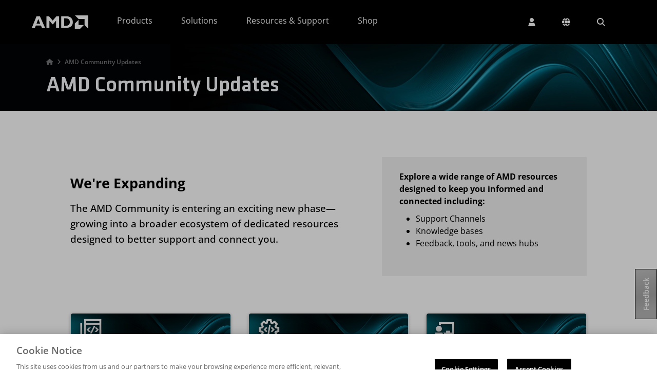

--- FILE ---
content_type: text/html
request_url: https://www.amd.com/en/site-notifications/community-updates.html
body_size: 22142
content:
<!DOCTYPE HTML>

<html lang="en">
    <head>
    <meta charset="UTF-8"/>
    
	
    <title>AMD Community Updates</title>
    <meta name="description" content="The AMD Community is entering an exciting new phase—growing into a broader ecosystem of dedicated resources designed to better support and connect you."/>
    <meta property="og:title" content="AMD Community Updates"/>
	<meta property="og:description" content="The AMD Community is entering an exciting new phase—growing into a broader ecosystem of dedicated resources designed to better support and connect you."/>

    
	<meta name="keywords" content="Corporate"/>
    <meta http-equiv="X-UA-Compatible" content="IE=edge"/>
	<meta name="viewport" content="width=device-width, initial-scale=1.0"/>
	
	<meta name="robots" content="noindex, nofollow"/>

    <!-- Import map for external dependencies -->
    <script type="importmap">
        {
          "imports": {
            "datatables-library": "https://download.amd.com/js/datatables-library-1.0.0.js",
            "glide-library": "https://download.amd.com/js/glide-library-1.0.0.js"
          }
        }
    </script>
    <!-- End import map for external dependencies -->

	
	<meta property="og:image" content="https://www.amd.com/content/dam/amd/en/images/developers/icon-thumbnails/amd-community-developer-central-og.jpg"/>
	<meta property="og:url" content="https://www.amd.com/en/site-notifications/community-updates.html"/>
	<meta property="og:updated_time" content="2025-08-08T08:43:44-0500"/>
	<meta property="og:site_name" content="AMD"/>
<meta property="og:type" content="website"/>

	<link rel="preload" href="/etc.clientlibs/common-ui/clientlibs/clientlib-site/resources/fonts/font-awesome/webfonts/fa-sharp-solid-900.woff2" as="font" type="font/woff2" crossorigin/>
	
	
    <!-- Analytics and One Trust -->
<script src="https://download.amd.com/js/analytics/aem/aem-analytics.js" type="module" defer></script>
<!-- End Analytics and One Trust -->

<!-- Marketo munchkin -->

<script type="text/plain" class="optanon-category-C0002">
	(function() {
	  var didInit = false;
	  function initMunchkin() {
	    if(didInit === false) {
	      didInit = true;
	      Munchkin.init('885-ZYT-361', { altIds:['087-ZLC-747'] });
	    }
	  }
	  var s = document.createElement('script');
	  s.type = 'text/javascript';
	  s.async = true;
	  s.src = '//munchkin.marketo.net/munchkin.js';
	  s.onreadystatechange = function() {
	    if (this.readyState == 'complete' || this.readyState == 'loaded') {
	      initMunchkin();
	    }
	  };
	  s.onload = initMunchkin;
	  document.getElementsByTagName('head')[0].appendChild(s);
	})();
</script>
<!-- End Marketo munchkin -->
    
    <link rel="canonical" href="https://www.amd.com/en/site-notifications/community-updates.html"/>

    <link rel="stylesheet" href="https://static.cloud.coveo.com/atomic/v3.28/themes/coveo.css"/>

    
    
<link rel="stylesheet" href="/etc.clientlibs/common-ui/clientlibs/clientlib-base.min.css" type="text/css">





    
    
    
    
    
        
        
   
        
    

    

    
    <script src="/etc.clientlibs/common-ui/clientlibs/clientlib-webpack-dependencies.min.js"></script>


    
    <link rel="stylesheet" href="/etc.clientlibs/common-ui/clientlibs/clientlib-webpack-dependencies.min.css" type="text/css">
<link rel="stylesheet" href="/etc.clientlibs/common-ui/clientlibs/clientlib-webpack.min.css" type="text/css">
<link rel="stylesheet" href="/etc.clientlibs/user-account/clientlibs/clientlib-webpack.min.css" type="text/css">
<link rel="stylesheet" href="/etc.clientlibs/amd-site/clientlibs/clientlib-webpack.min.css" type="text/css">


    
    

                                
    
    <link rel="icon" type="image/vnd.microsoft.icon" href="/content/dam/code/images/favicon/favicon.ico"/>
	<link rel="shortcut icon" type="image/vnd.microsoft.icon" href="/content/dam/code/images/favicon/favicon.ico"/>

    

    <!-- Google reCaptcha -->
   <script src="//www.recaptcha.net/recaptcha/enterprise.js?hl=en" async defer></script>

<script>(window.BOOMR_mq=window.BOOMR_mq||[]).push(["addVar",{"rua.upush":"false","rua.cpush":"true","rua.upre":"false","rua.cpre":"true","rua.uprl":"false","rua.cprl":"false","rua.cprf":"false","rua.trans":"SJ-85d3c141-ce94-4d83-ade3-fece9e5853df","rua.cook":"false","rua.ims":"false","rua.ufprl":"false","rua.cfprl":"false","rua.isuxp":"false","rua.texp":"norulematch","rua.ceh":"false","rua.ueh":"false","rua.ieh.st":"0"}]);</script>
                              <script>!function(e){var n="https://s.go-mpulse.net/boomerang/";if("True"=="True")e.BOOMR_config=e.BOOMR_config||{},e.BOOMR_config.PageParams=e.BOOMR_config.PageParams||{},e.BOOMR_config.PageParams.pci=!0,n="https://s2.go-mpulse.net/boomerang/";if(window.BOOMR_API_key="TAWHG-BBP78-83KP7-T63YA-KFJCF",function(){function e(){if(!o){var e=document.createElement("script");e.id="boomr-scr-as",e.src=window.BOOMR.url,e.async=!0,i.parentNode.appendChild(e),o=!0}}function t(e){o=!0;var n,t,a,r,d=document,O=window;if(window.BOOMR.snippetMethod=e?"if":"i",t=function(e,n){var t=d.createElement("script");t.id=n||"boomr-if-as",t.src=window.BOOMR.url,BOOMR_lstart=(new Date).getTime(),e=e||d.body,e.appendChild(t)},!window.addEventListener&&window.attachEvent&&navigator.userAgent.match(/MSIE [67]\./))return window.BOOMR.snippetMethod="s",void t(i.parentNode,"boomr-async");a=document.createElement("IFRAME"),a.src="about:blank",a.title="",a.role="presentation",a.loading="eager",r=(a.frameElement||a).style,r.width=0,r.height=0,r.border=0,r.display="none",i.parentNode.appendChild(a);try{O=a.contentWindow,d=O.document.open()}catch(_){n=document.domain,a.src="javascript:var d=document.open();d.domain='"+n+"';void(0);",O=a.contentWindow,d=O.document.open()}if(n)d._boomrl=function(){this.domain=n,t()},d.write("<bo"+"dy onload='document._boomrl();'>");else if(O._boomrl=function(){t()},O.addEventListener)O.addEventListener("load",O._boomrl,!1);else if(O.attachEvent)O.attachEvent("onload",O._boomrl);d.close()}function a(e){window.BOOMR_onload=e&&e.timeStamp||(new Date).getTime()}if(!window.BOOMR||!window.BOOMR.version&&!window.BOOMR.snippetExecuted){window.BOOMR=window.BOOMR||{},window.BOOMR.snippetStart=(new Date).getTime(),window.BOOMR.snippetExecuted=!0,window.BOOMR.snippetVersion=12,window.BOOMR.url=n+"TAWHG-BBP78-83KP7-T63YA-KFJCF";var i=document.currentScript||document.getElementsByTagName("script")[0],o=!1,r=document.createElement("link");if(r.relList&&"function"==typeof r.relList.supports&&r.relList.supports("preload")&&"as"in r)window.BOOMR.snippetMethod="p",r.href=window.BOOMR.url,r.rel="preload",r.as="script",r.addEventListener("load",e),r.addEventListener("error",function(){t(!0)}),setTimeout(function(){if(!o)t(!0)},3e3),BOOMR_lstart=(new Date).getTime(),i.parentNode.appendChild(r);else t(!1);if(window.addEventListener)window.addEventListener("load",a,!1);else if(window.attachEvent)window.attachEvent("onload",a)}}(),"".length>0)if(e&&"performance"in e&&e.performance&&"function"==typeof e.performance.setResourceTimingBufferSize)e.performance.setResourceTimingBufferSize();!function(){if(BOOMR=e.BOOMR||{},BOOMR.plugins=BOOMR.plugins||{},!BOOMR.plugins.AK){var n="true"=="true"?1:0,t="",a="aocx6myxe34gm2lk2n4q-f-a4fdf0236-clientnsv4-s.akamaihd.net",i="false"=="true"?2:1,o={"ak.v":"39","ak.cp":"222420","ak.ai":parseInt("169576",10),"ak.ol":"0","ak.cr":9,"ak.ipv":4,"ak.proto":"h2","ak.rid":"8e67dae","ak.r":47762,"ak.a2":n,"ak.m":"b","ak.n":"essl","ak.bpcip":"3.133.127.0","ak.cport":34874,"ak.gh":"23.48.98.234","ak.quicv":"","ak.tlsv":"tls1.3","ak.0rtt":"","ak.0rtt.ed":"","ak.csrc":"-","ak.acc":"","ak.t":"1768608633","ak.ak":"hOBiQwZUYzCg5VSAfCLimQ==aiRgX41cvJTsgwgMJWNSjqkG4BIyD65zxW2gMElp75U/NG+GR3GYE1xBglJuRjlvWRANX1wlKAkRZlAePqk8umJUGO19Gt0M1mcs1XC/NqpKCUV4kRS7YI9qS1berxNkOrTfJZUXfun7rq8LbRSPP24biuaGz+MY7+DB7hewYLP4O62aQBaBqgDWxe6spBXhDGy8Z+YUj3z9eETbF57X3LByfPN7mWiEtf6HnoVVN60e6Tx/KsNuiQXSKnGPDm1bqH0dsMBrybQt2iuqJntudQANNPMKJjk6N6ETYzC3NMpqfx8RLmMQJuxyTAixKLjUiVq5GjyjndTHA5fspBzptajZ871NzZJ2DToCQ9ryxCrZXlqJ7644CPU2qOStxmLsK0duir4ik+EOUAcOgS293BeNFkoKNk3+0lUXuzMMES0=","ak.pv":"438","ak.dpoabenc":"","ak.tf":i};if(""!==t)o["ak.ruds"]=t;var r={i:!1,av:function(n){var t="http.initiator";if(n&&(!n[t]||"spa_hard"===n[t]))o["ak.feo"]=void 0!==e.aFeoApplied?1:0,BOOMR.addVar(o)},rv:function(){var e=["ak.bpcip","ak.cport","ak.cr","ak.csrc","ak.gh","ak.ipv","ak.m","ak.n","ak.ol","ak.proto","ak.quicv","ak.tlsv","ak.0rtt","ak.0rtt.ed","ak.r","ak.acc","ak.t","ak.tf"];BOOMR.removeVar(e)}};BOOMR.plugins.AK={akVars:o,akDNSPreFetchDomain:a,init:function(){if(!r.i){var e=BOOMR.subscribe;e("before_beacon",r.av,null,null),e("onbeacon",r.rv,null,null),r.i=!0}return this},is_complete:function(){return!0}}}}()}(window);</script></head>
    <body class="page-editable page basicpage" id="page-editable-bcd101b68c" data-cmp-data-layer-enabled="false" data-and-label="and">

        
             
	        
		        
	             
	             	<div class="amd-bs5 background-white">
		            	<a href="#" id="skipToMain">Skip to main content</a>
		            	
<div class="container-parsys root-flex-wrapper">
    
    <div id="container-6d64022eea" class="cmp-container " data-component="cmp-container">
        
        
        <div class="cmp-container__content   ">
            
            


<div class="aem-Grid aem-Grid--12 aem-Grid--default--12 ">
    
    <div class="helloBar parbase aem-GridColumn aem-GridColumn--default--12">

    <div id="helloBar-16696befa5" class="cmp-hello-bar" data-hello-bar-json="[]" data-previous-text="Previous" data-next-text="Next" data-open-tab-text="opens in a new tab">
    </div>
</div>
<div class="experiencefragment aem-GridColumn aem-GridColumn--default--12"><div id="experiencefragment-e37e0abf67" class="cmp-experiencefragment cmp-experiencefragment--header">
    
    <div id="container-1f1ab115c3" class="cmp-container " data-component="cmp-container">
        
        
        <div class="cmp-container__content   ">
            
            


<div class="aem-Grid aem-Grid--12 aem-Grid--default--12 ">
    
    <div class="text aem-GridColumn aem-GridColumn--default--12">
<div id="text-5470e3c3f3" class="cmp-text">
    <div class="visually-hidden"><a href="/en/site-notifications/accessibility-statement.html">AMD Website Accessibility Statement</a></div>

</div>

    

</div>
<div class="header aem-GridColumn aem-GridColumn--default--12"><div class="cmp-header" data-cmp-is="header" data-component="header" data-open-tab-text="opens in a new tab">
	<noindex>
		<header class="common-header" id="header-909787930b">
			<nav class="navbar navbar-expand-xl">
				<div class="container-fluid main-nav">
					<button class="navbar-toggler collapsed" id="nav-icon" data-tracking-information="mainMenuToggle" type="button" data-bs-toggle="collapse" data-bs-target="#navbarSupportedContent" aria-controls="navbarSupportedContent" aria-expanded="false" aria-label="Toggle navigation">
						<span></span>
						<span></span>
						<span></span>
					</button>
					<div class="header-logo">
						<a class="navbar-brand" data-tracking-information="AMD Logo" href="/en.html">
							<img src="/content/dam/code/images/header/amd-header-logo.svg" alt="AMD Logo" title="AMD Logo" width="90" class="d-inline-block align-text-top"/>
						</a>
					</div>
					<div class="navbar-nav-container collapse navbar-collapse" id="navbarSupportedContent">
						<ul class="navbar-nav nav-mega">
							<li class="nav-item  dropdown">
								
								
									<a data-cmp-hook-header="tab" class="nav-link top-level dropdown-toggle header-menu-links" data-tracking-information="Products" role="button" data-bs-toggle="dropdown" data-bs-auto-close="outside" aria-expanded="false" href="#" aria-haspopup="true" id="topNav-tab-products">Products
										<span class="chevron-up-down-icon"></span>
									</a>
									<div data-cmp-hook-header="tabpanel" class="dropdown-menu mega-menu" data-tracking-information="Products" aria-labelledby="topNav-tab-products"><div id="headerMenu-386f954cff" class="cmp-headermenu d-flex align-items-start" data-cmp-is="headermenu" data-component="headermenu" data-placeholder-text="false" data-gaming-audience-text="Gaming" data-consumer-audience-text="Consumer" data-business-audience-text="Business" data-content-creator-audience-text="Content Creator" data-shop-amd-text="Shop AMD" data-direct-buy-text="Buy Direct from AMD" data-see-all-text="View All" data-for-text="for" data-visit-store-text="Visit Store" data-open-tab-text="opens in a new tab">
	
	<div role="tablist" class="cmp-headermenu__tablist nav flex-column nav-pills" aria-orientation="vertical" aria-multiselectable="false">
		
		
		<button role="tab" type="button" id="headerMenu-386f954cff-item-7fd7783542-tab" class="cmp-headermenu__tab cmp-headermenu__tab--active active nav-link header-menu-links" data-bs-toggle="pill" data-bs-target="#headerMenu-386f954cff-item-7fd7783542-tabpanel" aria-controls="headerMenu-386f954cff-item-7fd7783542-tabpanel" tabindex="0" data-cmp-hook-headermenu="tab"> Processors <span class="chevron-right-icon"></span>
		</button>
	
		
		
		<button role="tab" type="button" id="headerMenu-386f954cff-item-9a5ba2c03f-tab" class="cmp-headermenu__tab nav-link header-menu-links" data-bs-toggle="pill" data-bs-target="#headerMenu-386f954cff-item-9a5ba2c03f-tabpanel" aria-controls="headerMenu-386f954cff-item-9a5ba2c03f-tabpanel" tabindex="-1" data-cmp-hook-headermenu="tab"> Accelerators <span class="chevron-right-icon"></span>
		</button>
	
		
		
		<button role="tab" type="button" id="headerMenu-386f954cff-item-a162ccaef2-tab" class="cmp-headermenu__tab nav-link header-menu-links" data-bs-toggle="pill" data-bs-target="#headerMenu-386f954cff-item-a162ccaef2-tabpanel" aria-controls="headerMenu-386f954cff-item-a162ccaef2-tabpanel" tabindex="-1" data-cmp-hook-headermenu="tab"> Graphics <span class="chevron-right-icon"></span>
		</button>
	
		
		
		<button role="tab" type="button" id="headerMenu-386f954cff-item-89a4ef27bd-tab" class="cmp-headermenu__tab nav-link header-menu-links" data-bs-toggle="pill" data-bs-target="#headerMenu-386f954cff-item-89a4ef27bd-tabpanel" aria-controls="headerMenu-386f954cff-item-89a4ef27bd-tabpanel" tabindex="-1" data-cmp-hook-headermenu="tab"> Adaptive SoCs, FPGAs, &amp; SOMs <span class="chevron-right-icon"></span>
		</button>
	
		
		
		<button role="tab" type="button" id="headerMenu-386f954cff-item-bdabeadece-tab" class="cmp-headermenu__tab nav-link header-menu-links" data-bs-toggle="pill" data-bs-target="#headerMenu-386f954cff-item-bdabeadece-tabpanel" aria-controls="headerMenu-386f954cff-item-bdabeadece-tabpanel" tabindex="-1" data-cmp-hook-headermenu="tab"> Software, Tools, &amp; Apps <span class="chevron-right-icon"></span>
		</button>
	</div>
	
	<div class="cmp-headermenu__tabcontent" id="v-pills-tabContent">
		
		<div id="headerMenu-386f954cff-item-7fd7783542-tabpanel" role="tabpanel" aria-labelledby="headerMenu-386f954cff-item-7fd7783542-tab" tabindex="0" class="cmp-headermenu__tabpanel cmp-headermenu__tabpanel--active active " data-cmp-hook-headermenu="tabpanel">
			<div class="cmp-headermenu__accordionheading" role="tab" id="headerMenu-386f954cff-item-7fd7783542-heading">
                <a class="collapsed header-menu-links" data-tracking-information="Processors" data-bs-toggle="collapse" href="#headerMenu-386f954cff-item-7fd7783542-collapse" aria-expanded="false" aria-controls="headerMenu-386f954cff-item-7fd7783542-collapse" data-cmp-hook-headermenu="accordions">
                	Processors <span class="chevron-up-down-icon"></span>
                </a>
		    </div>
		    <div id="headerMenu-386f954cff-item-7fd7783542-collapse" class="collapse cmp-headermenu__accordionbody" role="tabpanel" data-tracking-information="Processors" aria-labelledby="headerMenu-386f954cff-item-7fd7783542-heading">
	            
    
    <div id="container-8f8c5e76f3" class="cmp-container " data-component="cmp-container">
        
        
        <div class="cmp-container__content   ">
            
            


<div class="aem-Grid aem-Grid--12 aem-Grid--default--12 ">
    
    <div class="columns parbase aem-GridColumn aem-GridColumn--default--12">








<div class="row    ">
	
		
    	

    	
    	

    	
    	

    	
    	

    	
    	

    	
    	

    	
    	

    	
		
		<div class="      col-xl-3 ">
			
			
				<div class="container-parsys">
    
    <div id="container-805d685a2b" class="cmp-container " data-component="cmp-container">
        
        
        <div class="cmp-container__content   ">
            
            


<div class="aem-Grid aem-Grid--12 aem-Grid--default--12 ">
    
    <div class="text aem-GridColumn aem-GridColumn--default--12">
<div id="text-d8c790a9ec" class="cmp-text">
    <h6>Data Center</h6>
<ul>
<li><a href="https://www.amd.com/en/products/processors/server/epyc.html">EPYC Servers</a></li>
</ul>

</div>

    

</div>

    
</div>

        </div>
    </div>

    
</div>

			
		</div>
	
		
    	

    	
    	

    	
    	

    	
    	

    	
    	

    	
    	

    	
    	

    	
		
		<div class="      col-xl-3 ">
			
			
				<div class="container-parsys">
    
    <div id="container-0994b6a896" class="cmp-container " data-component="cmp-container">
        
        
        <div class="cmp-container__content   ">
            
            


<div class="aem-Grid aem-Grid--12 aem-Grid--default--12 ">
    
    <div class="text aem-GridColumn aem-GridColumn--default--12">
<div id="text-18eda9ea21" class="cmp-text">
    <h6>Business Systems</h6>
<ul>
<li><a href="https://www.amd.com/en/products/processors/laptop/ryzen-for-business.html">Ryzen PRO Laptops</a></li>
<li><a href="https://www.amd.com/en/products/processors/ryzen-for-professionals.html">Ryzen PRO Desktops</a></li>
<li><a href="https://www.amd.com/en/products/workstations.html">Workstations</a></li>
<li><a href="https://www.amd.com/en/products/processors/technologies/pro-technologies.html">PRO Technologies</a></li>
<li><a href="https://www.amd.com/en/products/processors/business-systems/ryzen-ai.html">Ryzen AI for Business</a></li>
</ul>

</div>

    

</div>

    
</div>

        </div>
    </div>

    
</div>

			
		</div>
	
		
    	

    	
    	

    	
    	

    	
    	

    	
    	

    	
    	

    	
    	

    	
		
		<div class="      col-xl-3 ">
			
			
				<div class="container-parsys">
    
    <div id="container-f9b05a9ecb" class="cmp-container " data-component="cmp-container">
        
        
        <div class="cmp-container__content   ">
            
            


<div class="aem-Grid aem-Grid--12 aem-Grid--default--12 ">
    
    <div class="text aem-GridColumn aem-GridColumn--default--12">
<div id="text-a843bfe1f3" class="cmp-text">
    <h6>Personal &amp; Gaming<br />
</h6>
<ul>
<li><a href="https://www.amd.com/en/products/processors/laptop/ryzen.html">Ryzen Laptops</a></li>
<li><a href="https://www.amd.com/en/products/processors/desktops/ryzen.html">Ryzen Desktops</a></li>
<li><a href="https://www.amd.com/en/gaming/laptops/advantage-premium.html">Advantage Gaming Laptops</a></li>
<li><a href="https://www.amd.com/en/gaming/desktops/advantage-premium.html">Advantage Gaming Desktops</a></li>
<li><a href="https://www.amd.com/en/products/processors/handhelds/ryzen-z-series.html">Ryzen Z Series Handhelds</a></li>
<li><a href="https://www.amd.com/en/products/processors/consumer/ryzen-ai.html">Ryzen AI for Consumer</a></li>
</ul>

</div>

    

</div>

    
</div>

        </div>
    </div>

    
</div>

			
		</div>
	
		
    	

    	
    	

    	
    	

    	
    	

    	
    	

    	
    	

    	
    	

    	
		
		<div class="      col-xl-3 ">
			
			
				<div class="container-parsys">
    
    <div id="container-c7311d6eaa" class="cmp-container " data-component="cmp-container">
        
        
        <div class="cmp-container__content   ">
            
            


<div class="aem-Grid aem-Grid--12 aem-Grid--default--12 ">
    
    <div class="text aem-GridColumn aem-GridColumn--default--12">
<div id="text-6805ff18dc" class="cmp-text">
    <h6>Embedded<br />
</h6>
<ul>
<li><a href="https://www.amd.com/en/products/embedded.html">EPYC and Ryzen</a></li>
<li><a href="https://www.amd.com/en/products/embedded/ecosystem.html">Partner Ecosystem</a></li>
</ul>

</div>

    

</div>
<div class="text aem-GridColumn aem-GridColumn--default--12">
<div id="text-4d5d25bc36" class="cmp-text">
    <h6>Resources</h6>
<ul>
<li><a href="https://www.amd.com/en/products/specifications.html">Product Specifications</a></li>
<li><a href="/en/resources/enterprise.html">Enterprise Blogs &amp; Insights</a></li>
</ul>

</div>

    

</div>

    
</div>

        </div>
    </div>

    
</div>

			
		</div>
	
</div>


    

</div>
<div class="columns parbase aem-GridColumn aem-GridColumn--default--12">








<div class="row    ">
	
		
    	

    	
    	

    	
    	

    	
    	

    	
    	

    	
    	

    	
    	

    	
		
		<div class="      col-xl-3 ">
			
			
				<div class="container-parsys">
    
    <div id="container-7e09069267" class="cmp-container " data-component="cmp-container">
        
        
        <div class="cmp-container__content   ">
            
            


<div class="aem-Grid aem-Grid--12 aem-Grid--default--12 ">
    
    
    
</div>

        </div>
    </div>

    
</div>

			
		</div>
	
		
    	

    	
    	

    	
    	

    	
    	

    	
    	

    	
    	

    	
    	

    	
		
		<div class="      col-xl-3 ">
			
			
				<div class="container-parsys">
    
    <div id="container-1aeeb6e538" class="cmp-container " data-component="cmp-container">
        
        
        <div class="cmp-container__content   ">
            
            


<div class="aem-Grid aem-Grid--12 aem-Grid--default--12 ">
    
    
    
</div>

        </div>
    </div>

    
</div>

			
		</div>
	
		
    	

    	
    	

    	
    	

    	
    	

    	
    	

    	
    	

    	
    	

    	
		
		<div class="      col-xl-3 ">
			
			
				<div class="container-parsys">
    
    <div id="container-f562adca39" class="cmp-container " data-component="cmp-container">
        
        
        <div class="cmp-container__content   ">
            
            


<div class="aem-Grid aem-Grid--12 aem-Grid--default--12 ">
    
    
    
</div>

        </div>
    </div>

    
</div>

			
		</div>
	
		
    	

    	
    	

    	
    	

    	
    	

    	
    	

    	
    	

    	
    	

    	
		
		<div class="      col-xl-3 ">
			
			
				<div class="container-parsys">
    
    <div id="container-6a07f3b72c" class="cmp-container " data-component="cmp-container">
        
        
        <div class="cmp-container__content   ">
            
            


<div class="aem-Grid aem-Grid--12 aem-Grid--default--12 ">
    
    
    
</div>

        </div>
    </div>

    
</div>

			
		</div>
	
</div>


    

</div>

    
</div>

        </div>
    </div>

    

		    </div>	
		</div>
<div id="headerMenu-386f954cff-item-9a5ba2c03f-tabpanel" role="tabpanel" aria-labelledby="headerMenu-386f954cff-item-9a5ba2c03f-tab" tabindex="0" class="cmp-headermenu__tabpanel " data-cmp-hook-headermenu="tabpanel">
			<div class="cmp-headermenu__accordionheading" role="tab" id="headerMenu-386f954cff-item-9a5ba2c03f-heading">
                <a class="collapsed header-menu-links" data-tracking-information="Accelerators" data-bs-toggle="collapse" href="#headerMenu-386f954cff-item-9a5ba2c03f-collapse" aria-expanded="false" aria-controls="headerMenu-386f954cff-item-9a5ba2c03f-collapse" data-cmp-hook-headermenu="accordions">
                	Accelerators <span class="chevron-up-down-icon"></span>
                </a>
		    </div>
		    <div id="headerMenu-386f954cff-item-9a5ba2c03f-collapse" class="collapse cmp-headermenu__accordionbody" role="tabpanel" data-tracking-information="Accelerators" aria-labelledby="headerMenu-386f954cff-item-9a5ba2c03f-heading">
	            
    
    <div id="container-b6261faa05" class="cmp-container " data-component="cmp-container">
        
        
        <div class="cmp-container__content   ">
            
            


<div class="aem-Grid aem-Grid--12 aem-Grid--default--12 ">
    
    <div class="columns parbase aem-GridColumn aem-GridColumn--default--12">








<div class="row    ">
	
		
    	

    	
    	

    	
    	

    	
    	

    	
    	

    	
    	

    	
    	

    	
		
		<div class="      col-xl-3 ">
			
			
				<div class="container-parsys">
    
    <div id="container-a4a13dd6fe" class="cmp-container " data-component="cmp-container">
        
        
        <div class="cmp-container__content   ">
            
            


<div class="aem-Grid aem-Grid--12 aem-Grid--default--12 ">
    
    <div class="text aem-GridColumn aem-GridColumn--default--12">
<div id="text-daf8f88b02" class="cmp-text">
    <h6>GPU Accelerators</h6>
<ul>
<li><a href="/en/products/accelerators/instinct.html">Instinct GPUs</a></li>
<li><a href="https://www.amd.com/en/search/documentation/hub.html#sortCriteria=%40amd_release_date%20descending&amp;f-amd_product_type=Accelerators">Documentation</a></li>
<li><a href="https://www.amd.com/en/products/accelerators/radeon-pro.html">Cloud Graphics</a></li>
</ul>

</div>

    

</div>

    
</div>

        </div>
    </div>

    
</div>

			
		</div>
	
		
    	

    	
    	

    	
    	

    	
    	

    	
    	

    	
    	

    	
    	

    	
		
		<div class="      col-xl-3 ">
			
			
				<div class="container-parsys">
    
    <div id="container-a156adbe74" class="cmp-container " data-component="cmp-container">
        
        
        <div class="cmp-container__content   ">
            
            


<div class="aem-Grid aem-Grid--12 aem-Grid--default--12 ">
    
    <div class="text aem-GridColumn aem-GridColumn--default--12">
<div id="text-532b8fb95a" class="cmp-text">
    <h6>Adaptive Accelerators</h6>
<ul>
<li><a href="https://www.amd.com/en/products/accelerators/alveo.html">Alveo Data Center Accelerator Cards</a></li>
<li><a href="https://www.amd.com/en/solutions/telco-and-networking/telco-accelerators.html">Telco Accelerator Cards</a></li>
</ul>

</div>

    

</div>

    
</div>

        </div>
    </div>

    
</div>

			
		</div>
	
		
    	

    	
    	

    	
    	

    	
    	

    	
    	

    	
    	

    	
    	

    	
		
		<div class="      col-xl-3 ">
			
			
				<div class="container-parsys">
    
    <div id="container-2033447791" class="cmp-container " data-component="cmp-container">
        
        
        <div class="cmp-container__content   ">
            
            


<div class="aem-Grid aem-Grid--12 aem-Grid--default--12 ">
    
    <div class="text aem-GridColumn aem-GridColumn--default--12">
<div id="text-d2dbb6b4a9" class="cmp-text">
    <h6>DPU Accelerators</h6>
<ul>
<li><a href="/en/products/data-processing-units/pensando.html">Pensando Salina</a></li>
</ul>

</div>

    

</div>

    
</div>

        </div>
    </div>

    
</div>

			
		</div>
	
		
    	

    	
    	

    	
    	

    	
    	

    	
    	

    	
    	

    	
    	

    	
		
		<div class="      col-xl-3 ">
			
			
				<div class="container-parsys">
    
    <div id="container-9f568d8255" class="cmp-container " data-component="cmp-container">
        
        
        <div class="cmp-container__content   ">
            
            


<div class="aem-Grid aem-Grid--12 aem-Grid--default--12 ">
    
    <div class="text aem-GridColumn aem-GridColumn--default--12">
<div id="text-65098d415b" class="cmp-text">
    <h6>Ethernet Adapters</h6>
<ul>
<li><a href="/en/products/network-interface-cards/pensando.html">Pensando Pollara 400</a></li>
<li><a href="https://www.amd.com/en/products/accelerators/alveo/x3/a-x3522-p08g-pq-g.html">Alveo X3 Series</a></li>
<li><a href="https://www.amd.com/en/products/ethernet-adapters.html">Solarflare Adapters</a></li>
</ul>

</div>

    

</div>

    
</div>

        </div>
    </div>

    
</div>

			
		</div>
	
</div>


    

</div>
<div class="columns parbase aem-GridColumn aem-GridColumn--default--12">








<div class="row    ">
	
		
    	

    	
    	

    	
    	

    	
    	

    	
    	

    	
    	

    	
    	

    	
		
		<div class="      col-xl-3 ">
			
			
				<div class="container-parsys">
    
    <div id="container-42f2328cc9" class="cmp-container " data-component="cmp-container">
        
        
        <div class="cmp-container__content   ">
            
            


<div class="aem-Grid aem-Grid--12 aem-Grid--default--12 ">
    
    
    
</div>

        </div>
    </div>

    
</div>

			
		</div>
	
		
    	

    	
    	

    	
    	

    	
    	

    	
    	

    	
    	

    	
    	

    	
		
		<div class="      col-xl-3 ">
			
			
				<div class="container-parsys">
    
    <div id="container-94d55cf70f" class="cmp-container " data-component="cmp-container">
        
        
        <div class="cmp-container__content   ">
            
            


<div class="aem-Grid aem-Grid--12 aem-Grid--default--12 ">
    
    
    
</div>

        </div>
    </div>

    
</div>

			
		</div>
	
		
    	

    	
    	

    	
    	

    	
    	

    	
    	

    	
    	

    	
    	

    	
		
		<div class="      col-xl-3 ">
			
			
				<div class="container-parsys">
    
    <div id="container-8bacb3a4a8" class="cmp-container " data-component="cmp-container">
        
        
        <div class="cmp-container__content   ">
            
            


<div class="aem-Grid aem-Grid--12 aem-Grid--default--12 ">
    
    
    
</div>

        </div>
    </div>

    
</div>

			
		</div>
	
		
    	

    	
    	

    	
    	

    	
    	

    	
    	

    	
    	

    	
    	

    	
		
		<div class="      col-xl-3 ">
			
			
				<div class="container-parsys">
    
    <div id="container-418ec9d072" class="cmp-container " data-component="cmp-container">
        
        
        <div class="cmp-container__content   ">
            
            


<div class="aem-Grid aem-Grid--12 aem-Grid--default--12 ">
    
    
    
</div>

        </div>
    </div>

    
</div>

			
		</div>
	
</div>


    

</div>

    
</div>

        </div>
    </div>

    

		    </div>	
		</div>
<div id="headerMenu-386f954cff-item-a162ccaef2-tabpanel" role="tabpanel" aria-labelledby="headerMenu-386f954cff-item-a162ccaef2-tab" tabindex="0" class="cmp-headermenu__tabpanel " data-cmp-hook-headermenu="tabpanel">
			<div class="cmp-headermenu__accordionheading" role="tab" id="headerMenu-386f954cff-item-a162ccaef2-heading">
                <a class="collapsed header-menu-links" data-tracking-information="Graphics" data-bs-toggle="collapse" href="#headerMenu-386f954cff-item-a162ccaef2-collapse" aria-expanded="false" aria-controls="headerMenu-386f954cff-item-a162ccaef2-collapse" data-cmp-hook-headermenu="accordions">
                	Graphics <span class="chevron-up-down-icon"></span>
                </a>
		    </div>
		    <div id="headerMenu-386f954cff-item-a162ccaef2-collapse" class="collapse cmp-headermenu__accordionbody" role="tabpanel" data-tracking-information="Graphics" aria-labelledby="headerMenu-386f954cff-item-a162ccaef2-heading">
	            
    
    <div id="container-4ec5437ea3" class="cmp-container " data-component="cmp-container">
        
        
        <div class="cmp-container__content   ">
            
            


<div class="aem-Grid aem-Grid--12 aem-Grid--default--12 ">
    
    <div class="columns parbase aem-GridColumn aem-GridColumn--default--12">








<div class="row    ">
	
		
    	

    	
    	

    	
    	

    	
    	

    	
    	

    	
    	

    	
    	

    	
		
		<div class="      col-xl-3 ">
			
			
				<div class="container-parsys">
    
    <div id="container-dc17083985" class="cmp-container " data-component="cmp-container">
        
        
        <div class="cmp-container__content   ">
            
            


<div class="aem-Grid aem-Grid--12 aem-Grid--default--12 ">
    
    <div class="text aem-GridColumn aem-GridColumn--default--12">
<div id="text-6fd2ce0884" class="cmp-text">
    <h6>Workstations</h6>
<ul>
<li><a href="https://www.amd.com/en/products/graphics/workstations.html">Radeon PRO</a></li>
</ul>

</div>

    

</div>

    
</div>

        </div>
    </div>

    
</div>

			
		</div>
	
		
    	

    	
    	

    	
    	

    	
    	

    	
    	

    	
    	

    	
    	

    	
		
		<div class="      col-xl-3 ">
			
			
				<div class="container-parsys">
    
    <div id="container-da869cad78" class="cmp-container " data-component="cmp-container">
        
        
        <div class="cmp-container__content   ">
            
            


<div class="aem-Grid aem-Grid--12 aem-Grid--default--12 ">
    
    <div class="text aem-GridColumn aem-GridColumn--default--12">
<div id="text-4cd858d7c9" class="cmp-text">
    <h6>Desktops</h6>
<ul>
<li><a href="https://www.amd.com/en/gaming/desktops/advantage-premium.html">AMD Advantage Premium</a></li>
<li><a href="https://www.amd.com/en/products/graphics/desktops/radeon.html">Radeon RX</a></li>
</ul>

</div>

    

</div>

    
</div>

        </div>
    </div>

    
</div>

			
		</div>
	
		
    	

    	
    	

    	
    	

    	
    	

    	
    	

    	
    	

    	
    	

    	
		
		<div class="      col-xl-3 ">
			
			
				<div class="container-parsys">
    
    <div id="container-5ea4dad59a" class="cmp-container " data-component="cmp-container">
        
        
        <div class="cmp-container__content   ">
            
            


<div class="aem-Grid aem-Grid--12 aem-Grid--default--12 ">
    
    <div class="text aem-GridColumn aem-GridColumn--default--12">
<div id="text-49afc95e07" class="cmp-text">
    <h6>Laptops</h6>
<ul>
<li><a href="https://www.amd.com/en/gaming/laptops/advantage-premium.html">AMD Advantage Premium</a></li>
<li><a href="https://www.amd.com/en/products/graphics/laptops/radeon.html">Radeon Mobile Graphics</a></li>
</ul>

</div>

    

</div>

    
</div>

        </div>
    </div>

    
</div>

			
		</div>
	
		
    	

    	
    	

    	
    	

    	
    	

    	
    	

    	
    	

    	
    	

    	
		
		<div class="      col-xl-3 ">
			
			
				<div class="container-parsys">
    
    <div id="container-671d2d7a6c" class="cmp-container " data-component="cmp-container">
        
        
        <div class="cmp-container__content   ">
            
            


<div class="aem-Grid aem-Grid--12 aem-Grid--default--12 ">
    
    <div class="text aem-GridColumn aem-GridColumn--default--12">
<div id="text-fbf0a6d0e6" class="cmp-text">
    <h6>Resources</h6>
<ul>
<li><a href="https://www.amd.com/en/products/specifications.html">Product Specifications</a><br />
</li>
<li><a href="https://gpuopen.com/learn/">Documentation</a></li>
</ul>

</div>

    

</div>

    
</div>

        </div>
    </div>

    
</div>

			
		</div>
	
</div>


    

</div>

    
</div>

        </div>
    </div>

    

		    </div>	
		</div>
<div id="headerMenu-386f954cff-item-89a4ef27bd-tabpanel" role="tabpanel" aria-labelledby="headerMenu-386f954cff-item-89a4ef27bd-tab" tabindex="0" class="cmp-headermenu__tabpanel " data-cmp-hook-headermenu="tabpanel">
			<div class="cmp-headermenu__accordionheading" role="tab" id="headerMenu-386f954cff-item-89a4ef27bd-heading">
                <a class="collapsed header-menu-links" data-tracking-information="Adaptive SoCs, FPGAs, &amp; SOMs" data-bs-toggle="collapse" href="#headerMenu-386f954cff-item-89a4ef27bd-collapse" aria-expanded="false" aria-controls="headerMenu-386f954cff-item-89a4ef27bd-collapse" data-cmp-hook-headermenu="accordions">
                	Adaptive SoCs, FPGAs, &amp; SOMs <span class="chevron-up-down-icon"></span>
                </a>
		    </div>
		    <div id="headerMenu-386f954cff-item-89a4ef27bd-collapse" class="collapse cmp-headermenu__accordionbody" role="tabpanel" data-tracking-information="Adaptive SoCs, FPGAs, &amp; SOMs" aria-labelledby="headerMenu-386f954cff-item-89a4ef27bd-heading">
	            
    
    <div id="container-b93eac547e" class="cmp-container " data-component="cmp-container">
        
        
        <div class="cmp-container__content   ">
            
            


<div class="aem-Grid aem-Grid--12 aem-Grid--default--12 ">
    
    <div class="columns parbase aem-GridColumn aem-GridColumn--default--12">








<div class="row    ">
	
		
    	

    	
    	

    	
    	

    	
    	

    	
    	

    	
    	

    	
    	

    	
		
		<div class="      col-xl-3 ">
			
			
				<div class="container-parsys">
    
    <div id="container-96b264a0a9" class="cmp-container " data-component="cmp-container">
        
        
        <div class="cmp-container__content   ">
            
            


<div class="aem-Grid aem-Grid--12 aem-Grid--default--12 ">
    
    <div class="text aem-GridColumn aem-GridColumn--default--12">
<div id="text-1ae6a27237" class="cmp-text">
    <h6>Adaptive SoCs &amp; FPGAs</h6>
<ul>
<li><a href="https://www.amd.com/en/products/adaptive-socs-and-fpgas/versal.html">Versal Portfolio</a></li>
<li><a href="https://www.amd.com/en/products/adaptive-socs-and-fpgas/soc.html">SoC Portfolio</a></li>
<li><a href="https://www.amd.com/en/products/adaptive-socs-and-fpgas/fpga.html">FPGA Portfolio</a></li>
<li><a href="https://www.amd.com/en/products/adaptive-socs-and-fpgas/cost-optimized-portfolio.html">Cost-Optimized Portfolio</a></li>
</ul>

</div>

    

</div>

    
</div>

        </div>
    </div>

    
</div>

			
		</div>
	
		
    	

    	
    	

    	
    	

    	
    	

    	
    	

    	
    	

    	
    	

    	
		
		<div class="      col-xl-3 ">
			
			
				<div class="container-parsys">
    
    <div id="container-a03b15f8be" class="cmp-container " data-component="cmp-container">
        
        
        <div class="cmp-container__content   ">
            
            


<div class="aem-Grid aem-Grid--12 aem-Grid--default--12 ">
    
    <div class="text aem-GridColumn aem-GridColumn--default--12">
<div id="text-ff56d66ff8" class="cmp-text">
    <h6>System-on-Modules (SOMs)</h6>
<ul>
<li><a href="https://www.amd.com/en/products/system-on-modules.html">SOM Overview</a></li>
<li><a href="https://www.amd.com/en/products/system-on-modules/kria.html">Kria SOMs</a></li>
<li><a href="https://www.amd.com/en/products/system-on-modules/kria/k24/kd240-drives-starter-kit.html">KD240 Drives Starter Kit</a></li>
<li><a href="https://www.amd.com/en/products/system-on-modules/kria/k26/kv260-vision-starter-kit.html">KV260 Vision AI Starter Kit</a></li>
<li><a href="https://www.amd.com/en/products/system-on-modules/kria/k26/kr260-robotics-starter-kit.html">KR260 Robotics Starter Kit</a></li>
</ul>

</div>

    

</div>

    
</div>

        </div>
    </div>

    
</div>

			
		</div>
	
		
    	

    	
    	

    	
    	

    	
    	

    	
    	

    	
    	

    	
    	

    	
		
		<div class="      col-xl-3 ">
			
			
				<div class="container-parsys">
    
    <div id="container-4172624bec" class="cmp-container " data-component="cmp-container">
        
        
        <div class="cmp-container__content   ">
            
            


<div class="aem-Grid aem-Grid--12 aem-Grid--default--12 ">
    
    <div class="text aem-GridColumn aem-GridColumn--default--12">
<div id="text-d4673b6107" class="cmp-text">
    <h6>Technologies</h6>
<ul>
<li><a href="https://www.amd.com/en/products/adaptive-socs-and-fpgas/technologies/ai-engine.html">AI Engine</a></li>
<li><a href="https://www.amd.com/en/products/adaptive-socs-and-fpgas/technologies/design-security.html">Design Security</a></li>
<li><a href="https://www.amd.com/en/products/adaptive-socs-and-fpgas/technologies/digital-signal-processing.html">Digital Signal Processing</a></li>
<li><a href="https://www.amd.com/en/products/adaptive-socs-and-fpgas/technologies/functional-safety.html">Functional Safety</a></li>
<li><a href="https://www.amd.com/en/products/adaptive-socs-and-fpgas/technologies/high-speed-serial.html">High Speed Serial</a></li>
<li><a href="https://www.amd.com/en/products/adaptive-socs-and-fpgas/technologies/memory.html">Memory Solutions</a></li>
<li><a href="https://www.amd.com/en/products/adaptive-socs-and-fpgas/technologies/power-efficiency.html">Power Efficiency</a></li>
</ul>

</div>

    

</div>

    
</div>

        </div>
    </div>

    
</div>

			
		</div>
	
		
    	

    	
    	

    	
    	

    	
    	

    	
    	

    	
    	

    	
    	

    	
		
		<div class="      col-xl-3 ">
			
			
				<div class="container-parsys">
    
    <div id="container-1eeef5e2aa" class="cmp-container " data-component="cmp-container">
        
        
        <div class="cmp-container__content   ">
            
            


<div class="aem-Grid aem-Grid--12 aem-Grid--default--12 ">
    
    <div class="text aem-GridColumn aem-GridColumn--default--12">
<div id="text-c088232476" class="cmp-text">
    <h6>Resources</h6>
<ul>
<li><a href="https://www.amd.com/en/products/adaptive-socs-and-fpgas/intellectual-property.html">Intellectual Property</a></li>
<li><a href="https://docs.amd.com/v/u/en-US/ug1776-adaptive-computing-design-hubs-lp">Design Hubs</a></li>
<li><a href="https://www.amd.com/en/developer/browse-by-product-type/adaptive-resources.html">Developer Hub</a></li>
<li><a href="https://learningcatalog-amd.netexam.com/">Customer Training</a></li>
</ul>

</div>

    

</div>

    
</div>

        </div>
    </div>

    
</div>

			
		</div>
	
</div>


    

</div>
<div class="columns parbase aem-GridColumn aem-GridColumn--default--12">








<div class="row    ">
	
		
    	

    	
    	

    	
    	

    	
    	

    	
    	

    	
    	

    	
    	

    	
		
		<div class="      col-xl-3 ">
			
			
				<div class="container-parsys">
    
    <div id="container-40a5161880" class="cmp-container " data-component="cmp-container">
        
        
        <div class="cmp-container__content   ">
            
            


<div class="aem-Grid aem-Grid--12 aem-Grid--default--12 ">
    
    <div class="text aem-GridColumn aem-GridColumn--default--12">
<div id="text-6b3171caab" class="cmp-text">
    <h6>Evaluation Boards &amp; Kits</h6>
<ul>
<li><a href="https://www.amd.com/en/products/adaptive-socs-and-fpgas/evaluation-boards.html" target="_blank">Evaluation Boards</a></li>
<li><a href="https://www.amd.com/en/search/adaptive-socs-and-fpgas/boards.html#f-amd_product_board_type=Accessories" target="_blank">Boards &amp; Kits Accessories</a></li>
</ul>

</div>

    

</div>

    
</div>

        </div>
    </div>

    
</div>

			
		</div>
	
		
    	

    	
    	

    	
    	

    	
    	

    	
    	

    	
    	

    	
    	

    	
		
		<div class="      col-xl-3 ">
			
			
				<div class="container-parsys">
    
    <div id="container-77e2063573" class="cmp-container " data-component="cmp-container">
        
        
        <div class="cmp-container__content   ">
            
            


<div class="aem-Grid aem-Grid--12 aem-Grid--default--12 ">
    
    
    
</div>

        </div>
    </div>

    
</div>

			
		</div>
	
		
    	

    	
    	

    	
    	

    	
    	

    	
    	

    	
    	

    	
    	

    	
		
		<div class="      col-xl-3 ">
			
			
				<div class="container-parsys">
    
    <div id="container-f2679cf01a" class="cmp-container " data-component="cmp-container">
        
        
        <div class="cmp-container__content   ">
            
            


<div class="aem-Grid aem-Grid--12 aem-Grid--default--12 ">
    
    
    
</div>

        </div>
    </div>

    
</div>

			
		</div>
	
		
    	

    	
    	

    	
    	

    	
    	

    	
    	

    	
    	

    	
    	

    	
		
		<div class="      col-xl-3 ">
			
			
				<div class="container-parsys">
    
    <div id="container-78f9cb0cd8" class="cmp-container " data-component="cmp-container">
        
        
        <div class="cmp-container__content   ">
            
            


<div class="aem-Grid aem-Grid--12 aem-Grid--default--12 ">
    
    
    
</div>

        </div>
    </div>

    
</div>

			
		</div>
	
</div>


    

</div>

    
</div>

        </div>
    </div>

    

		    </div>	
		</div>
<div id="headerMenu-386f954cff-item-bdabeadece-tabpanel" role="tabpanel" aria-labelledby="headerMenu-386f954cff-item-bdabeadece-tab" tabindex="0" class="cmp-headermenu__tabpanel " data-cmp-hook-headermenu="tabpanel">
			<div class="cmp-headermenu__accordionheading" role="tab" id="headerMenu-386f954cff-item-bdabeadece-heading">
                <a class="collapsed header-menu-links" data-tracking-information="Software, Tools, &amp; Apps" data-bs-toggle="collapse" href="#headerMenu-386f954cff-item-bdabeadece-collapse" aria-expanded="false" aria-controls="headerMenu-386f954cff-item-bdabeadece-collapse" data-cmp-hook-headermenu="accordions">
                	Software, Tools, &amp; Apps <span class="chevron-up-down-icon"></span>
                </a>
		    </div>
		    <div id="headerMenu-386f954cff-item-bdabeadece-collapse" class="collapse cmp-headermenu__accordionbody" role="tabpanel" data-tracking-information="Software, Tools, &amp; Apps" aria-labelledby="headerMenu-386f954cff-item-bdabeadece-heading">
	            
    
    <div id="container-749ea1782d" class="cmp-container " data-component="cmp-container">
        
        
        <div class="cmp-container__content   ">
            
            


<div class="aem-Grid aem-Grid--12 aem-Grid--default--12 ">
    
    <div class="columns parbase aem-GridColumn aem-GridColumn--default--12">








<div class="row    ">
	
		
    	

    	
    	

    	
    	

    	
    	

    	
    	

    	
    	

    	
    	

    	
		
		<div class="      col-xl-3 ">
			
			
				<div class="container-parsys">
    
    <div id="container-3051bc3852" class="cmp-container " data-component="cmp-container">
        
        
        <div class="cmp-container__content   ">
            
            


<div class="aem-Grid aem-Grid--12 aem-Grid--default--12 ">
    
    <div class="text aem-GridColumn aem-GridColumn--default--12">
<div id="text-5f3a8193ff" class="cmp-text">
    <h6>Processor Tools</h6>
<ul>
<li><a href="https://www.amd.com/en/products/software/ryzen-master.html">Ryzen Master Overclocking Utility</a></li>
<li><a href="https://www.amd.com/en/products/processors/technologies/pro-technologies.html">PRO Manageability / DMTF DASH</a></li>
<li><a href="https://www.amd.com/en/products/software/storemi.html">StoreMI</a></li>
<li><a href="https://www.amd.com/en/products/software/ryzen-ai-software.html">Ryzen AI Software</a></li>
<li><a href="/en/developer/zen-software-studio.html">Zen Software Studio</a></li>
</ul>

</div>

    

</div>

    
</div>

        </div>
    </div>

    
</div>

			
		</div>
	
		
    	

    	
    	

    	
    	

    	
    	

    	
    	

    	
    	

    	
    	

    	
		
		<div class="      col-xl-3 ">
			
			
				<div class="container-parsys">
    
    <div id="container-0a4a126b64" class="cmp-container " data-component="cmp-container">
        
        
        <div class="cmp-container__content   ">
            
            


<div class="aem-Grid aem-Grid--12 aem-Grid--default--12 ">
    
    <div class="text aem-GridColumn aem-GridColumn--default--12">
<div id="text-dac8c7f34f" class="cmp-text">
    <h6>Graphics Tools &amp; Apps</h6>
<ul>
<li><a href="https://www.amd.com/en/products/software/adrenalin.html">AMD Software: Adrenalin Edition</a></li>
<li><a href="https://www.amd.com/en/products/processors/technologies/pro-technologies.html">AMD Software: PRO Edition</a></li>
<li><a href="https://www.amd.com/en/products/graphics/technologies/fidelityfx.html">FidelityFX</a></li>
<li><a href="https://www.amd.com/en/products/graphics/software/radeon-prorender.html">Radeon ProRender</a></li>
</ul>

</div>

    

</div>

    
</div>

        </div>
    </div>

    
</div>

			
		</div>
	
		
    	

    	
    	

    	
    	

    	
    	

    	
    	

    	
    	

    	
    	

    	
		
		<div class="      col-xl-3 ">
			
			
				<div class="container-parsys">
    
    <div id="container-82884a6e4d" class="cmp-container " data-component="cmp-container">
        
        
        <div class="cmp-container__content   ">
            
            


<div class="aem-Grid aem-Grid--12 aem-Grid--default--12 ">
    
    <div class="text aem-GridColumn aem-GridColumn--default--12">
<div id="text-c677d3fe44" class="cmp-text">
    <h6>Adaptive SoC &amp; FPGA Tools</h6>
<ul>
<li><a href="https://www.amd.com/en/products/software/adaptive-socs-and-fpgas.html">Design Tools</a></li>
<li><a href="https://www.amd.com/en/products/software/adaptive-socs-and-fpgas/vivado.html">Vivado Software</a></li>
<li><a href="https://www.amd.com/en/products/software/adaptive-socs-and-fpgas/vitis.html">Vitis Software</a></li>
<li><a href="https://www.amd.com/en/products/software/adaptive-socs-and-fpgas/vitis/vitis-model-composer.html">Vitis Model Composer</a></li>
<li><a href="https://www.amd.com/en/products/software/adaptive-socs-and-fpgas/vitis/vitis-hls.html">Vitis HLS</a></li>
<li><a href="https://www.amd.com/en/products/software/vitis-ai.html">Vitis AI</a></li>
<li><a href="https://www.amd.com/en/products/software/adaptive-socs-and-fpgas/embedded-software.html">Embedded Software</a></li>
<li><a href="https://www.amd.com/en/products/software/adaptive-socs-and-fpgas/power-design-manager.html">Power Design Manager</a></li>
</ul>

</div>

    

</div>

    
</div>

        </div>
    </div>

    
</div>

			
		</div>
	
		
    	

    	
    	

    	
    	

    	
    	

    	
    	

    	
    	

    	
    	

    	
		
		<div class="      col-xl-3 ">
			
			
				<div class="container-parsys">
    
    <div id="container-d722b4d083" class="cmp-container " data-component="cmp-container">
        
        
        <div class="cmp-container__content   ">
            
            


<div class="aem-Grid aem-Grid--12 aem-Grid--default--12 ">
    
    <div class="text aem-GridColumn aem-GridColumn--default--12">
<div id="text-d823be1ef7" class="cmp-text">
    <h6>Intellectual Property &amp; Apps</h6>
<ul>
<li><a href="https://www.amd.com/en/products/adaptive-socs-and-fpgas/intellectual-property.html">Pre-Built IP Cores</a></li>
<li><a href="https://www.amd.com/en/developer/resources/alveo-apps/all-apps.html">Alveo Accelerator App Store</a></li>
<li><a href="https://www.amd.com/en/developer/resources/kria-apps.html">Kria SOM App Store</a></li>
</ul>

</div>

    

</div>

    
</div>

        </div>
    </div>

    
</div>

			
		</div>
	
</div>


    

</div>
<div class="columns parbase aem-GridColumn aem-GridColumn--default--12">








<div class="row    ">
	
		
    	

    	
    	

    	
    	

    	
    	

    	
    	

    	
    	

    	
    	

    	
		
		<div class="      col-xl-3 ">
			
			
				<div class="container-parsys">
    
    <div id="container-262f33b21f" class="cmp-container " data-component="cmp-container">
        
        
        <div class="cmp-container__content   ">
            
            


<div class="aem-Grid aem-Grid--12 aem-Grid--default--12 ">
    
    <div class="text aem-GridColumn aem-GridColumn--default--12">
<div id="text-bfaf03a263" class="cmp-text">
    <h6>GPU Accelerator Tools &amp; Apps</h6>
<ul>
<li><a href="https://www.amd.com/en/products/software/rocm.html">ROCm Open Software</a><br />
</li>
<li><a href="https://www.amd.com/en/developer/resources/infinity-hub.html">Infinity Hub Software Containers</a></li>
</ul>

</div>

    

</div>

    
</div>

        </div>
    </div>

    
</div>

			
		</div>
	
		
    	

    	
    	

    	
    	

    	
    	

    	
    	

    	
    	

    	
    	

    	
		
		<div class="      col-xl-3 ">
			
			
				<div class="container-parsys">
    
    <div id="container-80c0d27de2" class="cmp-container " data-component="cmp-container">
        
        
        <div class="cmp-container__content   ">
            
            


<div class="aem-Grid aem-Grid--12 aem-Grid--default--12 ">
    
    <div class="text aem-GridColumn aem-GridColumn--default--12">
<div id="text-fc97fed01c" class="cmp-text">
    <h6>Ethernet Adapter Tools</h6>
<ul>
<li><a href="/en/products/ethernet-adapters/onload.html">Solarflare Onload Software</a></li>
</ul>

</div>

    

</div>

    
</div>

        </div>
    </div>

    
</div>

			
		</div>
	
		
    	

    	
    	

    	
    	

    	
    	

    	
    	

    	
    	

    	
    	

    	
		
		<div class="      col-xl-3 ">
			
			
				<div class="container-parsys">
    
    <div id="container-5104da5248" class="cmp-container " data-component="cmp-container">
        
        
        <div class="cmp-container__content   ">
            
            


<div class="aem-Grid aem-Grid--12 aem-Grid--default--12 ">
    
    
    
</div>

        </div>
    </div>

    
</div>

			
		</div>
	
		
    	

    	
    	

    	
    	

    	
    	

    	
    	

    	
    	

    	
    	

    	
		
		<div class="      col-xl-3 ">
			
			
				<div class="container-parsys">
    
    <div id="container-14cce1125f" class="cmp-container " data-component="cmp-container">
        
        
        <div class="cmp-container__content   ">
            
            


<div class="aem-Grid aem-Grid--12 aem-Grid--default--12 ">
    
    
    
</div>

        </div>
    </div>

    
</div>

			
		</div>
	
</div>


    

</div>

    
</div>

        </div>
    </div>

    

		    </div>	
		</div>

		
	</div>
</div></div>
								
							</li>
						
							<li class="nav-item  dropdown">
								
								
									<a data-cmp-hook-header="tab" class="nav-link top-level dropdown-toggle header-menu-links" data-tracking-information="Solutions" role="button" data-bs-toggle="dropdown" data-bs-auto-close="outside" aria-expanded="false" href="#" aria-haspopup="true" id="topNav-tab-solutions">Solutions
										<span class="chevron-up-down-icon"></span>
									</a>
									<div data-cmp-hook-header="tabpanel" class="dropdown-menu mega-menu" data-tracking-information="Solutions" aria-labelledby="topNav-tab-solutions"><div id="headerMenu-cd2f56756e" class="cmp-headermenu d-flex align-items-start" data-cmp-is="headermenu" data-component="headermenu" data-placeholder-text="false" data-gaming-audience-text="Gaming" data-consumer-audience-text="Consumer" data-business-audience-text="Business" data-content-creator-audience-text="Content Creator" data-shop-amd-text="Shop AMD" data-direct-buy-text="Buy Direct from AMD" data-see-all-text="View All" data-for-text="for" data-visit-store-text="Visit Store" data-open-tab-text="opens in a new tab">
	
	<div role="tablist" class="cmp-headermenu__tablist nav flex-column nav-pills" aria-orientation="vertical" aria-multiselectable="false">
		
		
		<button role="tab" type="button" id="headerMenu-cd2f56756e-item-5f064e1f45-tab" class="cmp-headermenu__tab cmp-headermenu__tab--active active nav-link header-menu-links" data-bs-toggle="pill" data-bs-target="#headerMenu-cd2f56756e-item-5f064e1f45-tabpanel" aria-controls="headerMenu-cd2f56756e-item-5f064e1f45-tabpanel" tabindex="0" data-cmp-hook-headermenu="tab"> AI <span class="chevron-right-icon"></span>
		</button>
	
		
		
		<button role="tab" type="button" id="headerMenu-cd2f56756e-item-473082234e-tab" class="cmp-headermenu__tab nav-link header-menu-links" data-bs-toggle="pill" data-bs-target="#headerMenu-cd2f56756e-item-473082234e-tabpanel" aria-controls="headerMenu-cd2f56756e-item-473082234e-tabpanel" tabindex="-1" data-cmp-hook-headermenu="tab"> Industries <span class="chevron-right-icon"></span>
		</button>
	
		
		
		<button role="tab" type="button" id="headerMenu-cd2f56756e-item-7ace91741c-tab" class="cmp-headermenu__tab nav-link header-menu-links" data-bs-toggle="pill" data-bs-target="#headerMenu-cd2f56756e-item-7ace91741c-tabpanel" aria-controls="headerMenu-cd2f56756e-item-7ace91741c-tabpanel" tabindex="-1" data-cmp-hook-headermenu="tab"> Workloads <span class="chevron-right-icon"></span>
		</button>
	
		
		
		<button role="tab" type="button" id="headerMenu-cd2f56756e-item-c7064786cc-tab" class="cmp-headermenu__tab nav-link header-menu-links" data-bs-toggle="pill" data-bs-target="#headerMenu-cd2f56756e-item-c7064786cc-tabpanel" aria-controls="headerMenu-cd2f56756e-item-c7064786cc-tabpanel" tabindex="-1" data-cmp-hook-headermenu="tab"> Gaming <span class="chevron-right-icon"></span>
		</button>
	</div>
	
	<div class="cmp-headermenu__tabcontent" id="v-pills-tabContent">
		
		<div id="headerMenu-cd2f56756e-item-5f064e1f45-tabpanel" role="tabpanel" aria-labelledby="headerMenu-cd2f56756e-item-5f064e1f45-tab" tabindex="0" class="cmp-headermenu__tabpanel cmp-headermenu__tabpanel--active active " data-cmp-hook-headermenu="tabpanel">
			<div class="cmp-headermenu__accordionheading" role="tab" id="headerMenu-cd2f56756e-item-5f064e1f45-heading">
                <a class="collapsed header-menu-links" data-tracking-information="AI" data-bs-toggle="collapse" href="#headerMenu-cd2f56756e-item-5f064e1f45-collapse" aria-expanded="false" aria-controls="headerMenu-cd2f56756e-item-5f064e1f45-collapse" data-cmp-hook-headermenu="accordions">
                	AI <span class="chevron-up-down-icon"></span>
                </a>
		    </div>
		    <div id="headerMenu-cd2f56756e-item-5f064e1f45-collapse" class="collapse cmp-headermenu__accordionbody" role="tabpanel" data-tracking-information="AI" aria-labelledby="headerMenu-cd2f56756e-item-5f064e1f45-heading">
	            
    
    <div id="container-135bec7455" class="cmp-container " data-component="cmp-container">
        
        
        <div class="cmp-container__content   ">
            
            


<div class="aem-Grid aem-Grid--12 aem-Grid--default--12 ">
    
    <div class="columns parbase aem-GridColumn aem-GridColumn--default--12">








<div class="row    ">
	
		
    	

    	
    	

    	
    	

    	
    	

    	
    	

    	
    	

    	
    	

    	
		
		<div class="      col-xl-3 ">
			
			
				<div class="container-parsys">
    
    <div id="container-baa2526a06" class="cmp-container " data-component="cmp-container">
        
        
        <div class="cmp-container__content   ">
            
            


<div class="aem-Grid aem-Grid--12 aem-Grid--default--12 ">
    
    <div class="text aem-GridColumn aem-GridColumn--default--12">
<div id="text-4d0ec10814" class="cmp-text">
    <h6>Overview</h6>
<ul>
<li><a href="/en/solutions/ai.html">AI Solutions</a></li>
<li><a href="/en/solutions/ai/silo-ai.html">AMD Silo AI</a></li>
<li><a href="https://www.amd.com/en/solutions/ai/sovereign-ai.html">Sovereign AI</a></li>
<li><a href="https://www.amd.com/en/search/blogs.html#sortCriteria=%40amd_release_date%20descending&amp;f-amd_blog_topic_categories=AI%20%26%20Intelligent%20Systems">Blogs</a></li>
<li><a href="https://www.amd.com/en/resources/case-studies.html#q=AI">Case Studies</a></li>
<li><a href="/en/newsroom/press-release-search.html#q=AI">Press Releases</a></li>
</ul>

</div>

    

</div>

    
</div>

        </div>
    </div>

    
</div>

			
		</div>
	
		
    	

    	
    	

    	
    	

    	
    	

    	
    	

    	
    	

    	
    	

    	
		
		<div class="      col-xl-3 ">
			
			
				<div class="container-parsys">
    
    <div id="container-52672aec4c" class="cmp-container " data-component="cmp-container">
        
        
        <div class="cmp-container__content   ">
            
            


<div class="aem-Grid aem-Grid--12 aem-Grid--default--12 ">
    
    <div class="text aem-GridColumn aem-GridColumn--default--12">
<div id="text-f2a8298a39" class="cmp-text">
    <h6>For Data Center &amp; Cloud</h6>
<ul>
<li><a href="/en/products/accelerators/instinct.html">GPU Accelerators</a></li>
<li><a href="https://www.amd.com/en/products/processors/server/epyc/ai.html">Server Processors</a></li>
</ul>

</div>

    

</div>

    
</div>

        </div>
    </div>

    
</div>

			
		</div>
	
		
    	

    	
    	

    	
    	

    	
    	

    	
    	

    	
    	

    	
    	

    	
		
		<div class="      col-xl-3 ">
			
			
				<div class="container-parsys">
    
    <div id="container-f93bfbf6fc" class="cmp-container " data-component="cmp-container">
        
        
        <div class="cmp-container__content   ">
            
            


<div class="aem-Grid aem-Grid--12 aem-Grid--default--12 ">
    
    <div class="text aem-GridColumn aem-GridColumn--default--12">
<div id="text-f5fca7dd85" class="cmp-text">
    <h6>For Edge &amp; Endpoints</h6>
<ul>
<li><a href="https://www.amd.com/en/products/processors/business-systems/ryzen-ai.html">Ryzen AI for Business</a></li>
<li><a href="https://www.amd.com/en/products/processors/consumer/ryzen-ai.html">Ryzen AI for Consumer</a></li>
<li><a href="https://www.amd.com/en/products/graphics/radeon-ai.html">Radeon Graphics Cards</a></li>
<li><a href="https://www.amd.com/en/products/adaptive-socs-and-fpgas/versal/gen2/ai-edge-series.html">Adaptive SoCs for Edge</a></li>
<li><a href="https://www.amd.com/en/products/adaptive-socs-and-fpgas/soc.html">Adaptive SoCs for Embedded</a></li>
<li><a href="https://www.amd.com/en/products/system-on-modules/kria.html">System-on-Modules (SOMs)</a></li>
</ul>

</div>

    

</div>

    
</div>

        </div>
    </div>

    
</div>

			
		</div>
	
		
    	

    	
    	

    	
    	

    	
    	

    	
    	

    	
    	

    	
    	

    	
		
		<div class="      col-xl-3 ">
			
			
				<div class="container-parsys">
    
    <div id="container-f320433698" class="cmp-container " data-component="cmp-container">
        
        
        <div class="cmp-container__content   ">
            
            


<div class="aem-Grid aem-Grid--12 aem-Grid--default--12 ">
    
    <div class="text aem-GridColumn aem-GridColumn--default--12">
<div id="text-9bb9587f00" class="cmp-text">
    <h6>For Developers</h6>
<ul>
<li><a href="https://www.amd.com/en/developer/resources/rocm-hub.html">ROCm Developer Hub</a></li>
<li><a href="https://www.amd.com/en/products/software/vitis-ai.html">Vitis AI Development Platform</a></li>
<li><a href="https://www.amd.com/en/developer/zendnn.html">ZenDNN Inference Libraries</a></li>
<li><a href="https://www.amd.com/en/developer/resources/ryzen-ai-software.html">Ryzen AI Software</a></li>
<li><a href="/en/developer/resources/training/amd-ai-academy.html">AI Academy</a></li>
</ul>

</div>

    

</div>

    
</div>

        </div>
    </div>

    
</div>

			
		</div>
	
</div>


    

</div>

    
</div>

        </div>
    </div>

    

		    </div>	
		</div>
<div id="headerMenu-cd2f56756e-item-473082234e-tabpanel" role="tabpanel" aria-labelledby="headerMenu-cd2f56756e-item-473082234e-tab" tabindex="0" class="cmp-headermenu__tabpanel " data-cmp-hook-headermenu="tabpanel">
			<div class="cmp-headermenu__accordionheading" role="tab" id="headerMenu-cd2f56756e-item-473082234e-heading">
                <a class="collapsed header-menu-links" data-tracking-information="Industries" data-bs-toggle="collapse" href="#headerMenu-cd2f56756e-item-473082234e-collapse" aria-expanded="false" aria-controls="headerMenu-cd2f56756e-item-473082234e-collapse" data-cmp-hook-headermenu="accordions">
                	Industries <span class="chevron-up-down-icon"></span>
                </a>
		    </div>
		    <div id="headerMenu-cd2f56756e-item-473082234e-collapse" class="collapse cmp-headermenu__accordionbody" role="tabpanel" data-tracking-information="Industries" aria-labelledby="headerMenu-cd2f56756e-item-473082234e-heading">
	            
    
    <div id="container-e4b02ba217" class="cmp-container " data-component="cmp-container">
        
        
        <div class="cmp-container__content   ">
            
            


<div class="aem-Grid aem-Grid--12 aem-Grid--default--12 ">
    
    <div class="text aem-GridColumn aem-GridColumn--default--12">
<div id="text-58f4defbaf" class="cmp-text">
    <h6>Industries</h6>

</div>

    

</div>
<div class="columns parbase aem-GridColumn aem-GridColumn--default--12">








<div class="row    ">
	
		
    	

    	
    	

    	
    	

    	
    	

    	
    	

    	
    	

    	
    	

    	
		
		<div class="      col-xl-3 ">
			
			
				<div class="container-parsys">
    
    <div id="container-600a66e34f" class="cmp-container " data-component="cmp-container">
        
        
        <div class="cmp-container__content   ">
            
            


<div class="aem-Grid aem-Grid--12 aem-Grid--default--12 ">
    
    <div class="text aem-GridColumn aem-GridColumn--default--12">
<div id="text-23f46f47b2" class="cmp-text">
    <h6 class="d-none">Industries</h6>
<ul>
<li><a href="https://www.amd.com/en/solutions/aerospace-and-defense.html">Aerospace &amp; Defense</a></li>
<li><a href="https://www.amd.com/en/solutions/architecture-engineering-and-construction.html">Architecture, Engineering, &amp; Construction</a></li>
<li><a href="/en/solutions/automotive.html">Automotive</a></li>
<li><a href="https://www.amd.com/en/solutions/broadcast-and-pro-av.html">Broadcast &amp; Pro AV</a></li>
<li><a href="/en/solutions/data-center.html">Data Center</a></li>
</ul>

</div>

    

</div>

    
</div>

        </div>
    </div>

    
</div>

			
		</div>
	
		
    	

    	
    	

    	
    	

    	
    	

    	
    	

    	
    	

    	
    	

    	
		
		<div class="      col-xl-3 ">
			
			
				<div class="container-parsys">
    
    <div id="container-7a205d81b1" class="cmp-container " data-component="cmp-container">
        
        
        <div class="cmp-container__content   ">
            
            


<div class="aem-Grid aem-Grid--12 aem-Grid--default--12 ">
    
    <div class="text aem-GridColumn aem-GridColumn--default--12">
<div id="text-e65152bafb" class="cmp-text">
    <h6 class="d-none">Industries</h6>
<ul>
<li><a href="https://www.amd.com/en/solutions/emulation-prototyping.html"></a><a href="https://www.amd.com/en/solutions/energy.html">Energy</a></li>
<li><a href="https://www.amd.com/en/solutions/emulation-prototyping.html">Emulation &amp; Prototyping</a></li>
<li><a href="https://www.amd.com/en/solutions/financial-services.html">Financial Services</a></li>
<li><a href="https://www.amd.com/en/solutions/healthcare.html">Healthcare</a><br />
</li>
<li><a href="https://www.amd.com/en/solutions/high-performance-computing.html">High-Performance Computing</a></li>
<br />
</ul>

</div>

    

</div>

    
</div>

        </div>
    </div>

    
</div>

			
		</div>
	
		
    	

    	
    	

    	
    	

    	
    	

    	
    	

    	
    	

    	
    	

    	
		
		<div class="      col-xl-3 ">
			
			
				<div class="container-parsys">
    
    <div id="container-0d15740e48" class="cmp-container " data-component="cmp-container">
        
        
        <div class="cmp-container__content   ">
            
            


<div class="aem-Grid aem-Grid--12 aem-Grid--default--12 ">
    
    <div class="text aem-GridColumn aem-GridColumn--default--12">
<div id="text-e1152dd009" class="cmp-text">
    <h6 class="d-none">Industries</h6>
<ul>
<li><a href="https://www.amd.com/en/solutions/manufacturing.html"></a><a href="https://www.amd.com/en/solutions/industrial.html"></a><a href="https://www.amd.com/en/solutions/home-and-lifestyle.html">Home &amp; Lifestyle</a></li>
<li><a href="https://www.amd.com/en/solutions/industrial.html">Industrial</a></li>
<li><a href="https://www.amd.com/en/solutions/manufacturing.html">Manufacturing</a></li>
<li><a href="https://www.amd.com/en/solutions/media-and-entertainment.html">Media &amp; Entertainment</a></li>
<li><a href="https://www.amd.com/en/solutions/product-design.html">Product Design</a></li>
<br />
</ul>

</div>

    

</div>

    
</div>

        </div>
    </div>

    
</div>

			
		</div>
	
		
    	

    	
    	

    	
    	

    	
    	

    	
    	

    	
    	

    	
    	

    	
		
		<div class="      col-xl-3 ">
			
			
				<div class="container-parsys">
    
    <div id="container-fb9108868e" class="cmp-container " data-component="cmp-container">
        
        
        <div class="cmp-container__content   ">
            
            


<div class="aem-Grid aem-Grid--12 aem-Grid--default--12 ">
    
    <div class="text aem-GridColumn aem-GridColumn--default--12">
<div id="text-9e234f1a79" class="cmp-text">
    <h6 class="d-none">Industries</h6>
<ul>
<li><a href="https://www.amd.com/en/solutions/semiconductor.html"></a><a href="https://www.amd.com/en/solutions/retail-and-ecommerce.html"></a><a href="https://www.amd.com/en/solutions/public-sector.html">Public Sector</a></li>
<li><a href="https://www.amd.com/en/solutions/retail-and-ecommerce.html">Retail &amp; E-Commerce</a></li>
<li><a href="https://www.amd.com/en/solutions/semiconductor.html">Semiconductor</a></li>
<li><a href="https://www.amd.com/en/solutions/telco-and-networking.html">Telco &amp; Networking</a></li>
<li><a href="https://www.amd.com/en/solutions/test-and-measurement.html">Test &amp; Measurement</a></li>
</ul>

</div>

    

</div>

    
</div>

        </div>
    </div>

    
</div>

			
		</div>
	
</div>


    

</div>

    
</div>

        </div>
    </div>

    

		    </div>	
		</div>
<div id="headerMenu-cd2f56756e-item-7ace91741c-tabpanel" role="tabpanel" aria-labelledby="headerMenu-cd2f56756e-item-7ace91741c-tab" tabindex="0" class="cmp-headermenu__tabpanel " data-cmp-hook-headermenu="tabpanel">
			<div class="cmp-headermenu__accordionheading" role="tab" id="headerMenu-cd2f56756e-item-7ace91741c-heading">
                <a class="collapsed header-menu-links" data-tracking-information="Workloads" data-bs-toggle="collapse" href="#headerMenu-cd2f56756e-item-7ace91741c-collapse" aria-expanded="false" aria-controls="headerMenu-cd2f56756e-item-7ace91741c-collapse" data-cmp-hook-headermenu="accordions">
                	Workloads <span class="chevron-up-down-icon"></span>
                </a>
		    </div>
		    <div id="headerMenu-cd2f56756e-item-7ace91741c-collapse" class="collapse cmp-headermenu__accordionbody" role="tabpanel" data-tracking-information="Workloads" aria-labelledby="headerMenu-cd2f56756e-item-7ace91741c-heading">
	            
    
    <div id="container-26ff133b37" class="cmp-container " data-component="cmp-container">
        
        
        <div class="cmp-container__content   ">
            
            


<div class="aem-Grid aem-Grid--12 aem-Grid--default--12 ">
    
    <div class="text aem-GridColumn aem-GridColumn--default--12">
<div id="text-ff5f4ebbf2" class="cmp-text">
    <h6>Workloads</h6>

</div>

    

</div>
<div class="columns parbase aem-GridColumn aem-GridColumn--default--12">








<div class="row    ">
	
		
    	

    	
    	

    	
    	

    	
    	

    	
    	

    	
    	

    	
    	

    	
		
		<div class="      col-xl-3 ">
			
			
				<div class="container-parsys">
    
    <div id="container-9f8b9889c9" class="cmp-container " data-component="cmp-container">
        
        
        <div class="cmp-container__content   ">
            
            


<div class="aem-Grid aem-Grid--12 aem-Grid--default--12 ">
    
    <div class="text aem-GridColumn aem-GridColumn--default--12">
<div id="text-62e8794aa5" class="cmp-text">
    <ul>
<li><a href="https://www.amd.com/en/solutions/ai.html">AI</a></li>
<li><a href="https://www.amd.com/en/solutions/data-center/cloud-computing.html">Cloud Computing</a></li>
<li><a href="https://www.amd.com/en/solutions/database-and-analytics.html">Database &amp; Analytics</a></li>
</ul>

</div>

    

</div>

    
</div>

        </div>
    </div>

    
</div>

			
		</div>
	
		
    	

    	
    	

    	
    	

    	
    	

    	
    	

    	
    	

    	
    	

    	
		
		<div class="      col-xl-3 ">
			
			
				<div class="container-parsys">
    
    <div id="container-c3df937ec1" class="cmp-container " data-component="cmp-container">
        
        
        <div class="cmp-container__content   ">
            
            


<div class="aem-Grid aem-Grid--12 aem-Grid--default--12 ">
    
    <div class="text aem-GridColumn aem-GridColumn--default--12">
<div id="text-616e473ef2" class="cmp-text">
    <ul>
<li><a href="https://www.amd.com/en/solutions/embedded-computing.html">Embedded Computing</a></li>
<li><a href="https://www.amd.com/en/solutions/hci-and-virtualization.html">HCI &amp; Virtualization</a></li>
<li><a href="https://www.amd.com/en/solutions/data-center/infrastructure-acceleration.html">Infrastructure Acceleration</a></li>
</ul>

</div>

    

</div>

    
</div>

        </div>
    </div>

    
</div>

			
		</div>
	
		
    	

    	
    	

    	
    	

    	
    	

    	
    	

    	
    	

    	
    	

    	
		
		<div class="      col-xl-3 ">
			
			
				<div class="container-parsys">
    
    <div id="container-285b5701ce" class="cmp-container " data-component="cmp-container">
        
        
        <div class="cmp-container__content   ">
            
            


<div class="aem-Grid aem-Grid--12 aem-Grid--default--12 ">
    
    <div class="text aem-GridColumn aem-GridColumn--default--12">
<div id="text-e38121b45c" class="cmp-text">
    <ul>
<li><a href="/en/solutions/data-center/networking.html">Networking Solutions</a></li>
<li><a href="https://www.amd.com/en/solutions/quantum-computing.html">Quantum Computing</a></li>
</ul>

</div>

    

</div>

    
</div>

        </div>
    </div>

    
</div>

			
		</div>
	
		
    	

    	
    	

    	
    	

    	
    	

    	
    	

    	
    	

    	
    	

    	
		
		<div class="      col-xl-3 ">
			
			
				<div class="container-parsys">
    
    <div id="container-3708b010e1" class="cmp-container " data-component="cmp-container">
        
        
        <div class="cmp-container__content   ">
            
            


<div class="aem-Grid aem-Grid--12 aem-Grid--default--12 ">
    
    
    
</div>

        </div>
    </div>

    
</div>

			
		</div>
	
</div>


    

</div>

    
</div>

        </div>
    </div>

    

		    </div>	
		</div>
<div id="headerMenu-cd2f56756e-item-c7064786cc-tabpanel" role="tabpanel" aria-labelledby="headerMenu-cd2f56756e-item-c7064786cc-tab" tabindex="0" class="cmp-headermenu__tabpanel " data-cmp-hook-headermenu="tabpanel">
			<div class="cmp-headermenu__accordionheading" role="tab" id="headerMenu-cd2f56756e-item-c7064786cc-heading">
                <a class="collapsed header-menu-links" data-tracking-information="Gaming" data-bs-toggle="collapse" href="#headerMenu-cd2f56756e-item-c7064786cc-collapse" aria-expanded="false" aria-controls="headerMenu-cd2f56756e-item-c7064786cc-collapse" data-cmp-hook-headermenu="accordions">
                	Gaming <span class="chevron-up-down-icon"></span>
                </a>
		    </div>
		    <div id="headerMenu-cd2f56756e-item-c7064786cc-collapse" class="collapse cmp-headermenu__accordionbody" role="tabpanel" data-tracking-information="Gaming" aria-labelledby="headerMenu-cd2f56756e-item-c7064786cc-heading">
	            
    
    <div id="container-8c744afa57" class="cmp-container " data-component="cmp-container">
        
        
        <div class="cmp-container__content   ">
            
            


<div class="aem-Grid aem-Grid--12 aem-Grid--default--12 ">
    
    <div class="columns parbase aem-GridColumn aem-GridColumn--default--12">








<div class="row    ">
	
		
    	

    	
    	

    	
    	

    	
    	

    	
    	

    	
    	

    	
    	

    	
		
		<div class="      col-xl-3 ">
			
			
				<div class="container-parsys">
    
    <div id="container-dca60f2681" class="cmp-container " data-component="cmp-container">
        
        
        <div class="cmp-container__content   ">
            
            


<div class="aem-Grid aem-Grid--12 aem-Grid--default--12 ">
    
    <div class="text aem-GridColumn aem-GridColumn--default--12">
<div id="text-5d6d119297" class="cmp-text">
    <h6>Gaming</h6>
<ul>
<li><a href="https://www.amd.com/en/gaming.html">Gaming with AMD</a></li>
<li><a href="https://www.amd.com/en/gaming/featured-games.html">Featured Games</a></li>
</ul>

</div>

    

</div>

    
</div>

        </div>
    </div>

    
</div>

			
		</div>
	
		
    	

    	
    	

    	
    	

    	
    	

    	
    	

    	
    	

    	
    	

    	
		
		<div class="      col-xl-3 ">
			
			
				<div class="container-parsys">
    
    <div id="container-573da5b1e6" class="cmp-container " data-component="cmp-container">
        
        
        <div class="cmp-container__content   ">
            
            


<div class="aem-Grid aem-Grid--12 aem-Grid--default--12 ">
    
    <div class="text aem-GridColumn aem-GridColumn--default--12">
<div id="text-13721910f1" class="cmp-text">
    <h6>Systems</h6>
<ul>
<li><a href="https://www.amd.com/en/gaming/advantage.html">Advantage Gaming Systems</a></li>
<li><a href="https://www.amd.com/en/gaming/desktops.html">Gaming Desktops</a></li>
<li><a href="https://www.amd.com/en/gaming/laptops.html">Gaming Laptops</a></li>
<li><a href="https://www.amd.com/en/gaming/handhelds.html">Gaming Handhelds</a></li>
</ul>

</div>

    

</div>

    
</div>

        </div>
    </div>

    
</div>

			
		</div>
	
		
    	

    	
    	

    	
    	

    	
    	

    	
    	

    	
    	

    	
    	

    	
		
		<div class="      col-xl-3 ">
			
			
				<div class="container-parsys">
    
    <div id="container-563572c109" class="cmp-container " data-component="cmp-container">
        
        
        <div class="cmp-container__content   ">
            
            


<div class="aem-Grid aem-Grid--12 aem-Grid--default--12 ">
    
    <div class="text aem-GridColumn aem-GridColumn--default--12">
<div id="text-c6db1c71a7" class="cmp-text">
    <h6>Technologies</h6>
<ul>
<li><a href="https://www.amd.com/en/gaming/technologies/smart-technologies.html">Smart Technologies</a></li>
<li><a href="/en/products/graphics/technologies/fidelityfx/super-resolution.html">AMD FSR</a></li>
<li><a href="https://www.amd.com/en/products/graphics/technologies/freesync.html">FreeSync</a></li>
<li><a href="https://www.amd.com/en/products/software/adrenalin/hypr-rx.html">HYPR-RX</a></li>
</ul>

</div>

    

</div>

    
</div>

        </div>
    </div>

    
</div>

			
		</div>
	
		
    	

    	
    	

    	
    	

    	
    	

    	
    	

    	
    	

    	
    	

    	
		
		<div class="      col-xl-3 ">
			
			
				<div class="container-parsys">
    
    <div id="container-304899e846" class="cmp-container " data-component="cmp-container">
        
        
        <div class="cmp-container__content   ">
            
            


<div class="aem-Grid aem-Grid--12 aem-Grid--default--12 ">
    
    <div class="text aem-GridColumn aem-GridColumn--default--12">
<div id="text-374f15b774" class="cmp-text">
    <h6>Resources</h6>
<ul>
<li><a href="https://www.amdgaming.com/">AMD Gaming Community</a></li>
<li><a href="https://www.amd.com/en/products/software/adrenalin.html">AMD Software: Adrenalin Edition</a></li>
</ul>

</div>

    

</div>

    
</div>

        </div>
    </div>

    
</div>

			
		</div>
	
</div>


    

</div>

    
</div>

        </div>
    </div>

    

		    </div>	
		</div>

		
	</div>
</div></div>
								
							</li>
						
							<li class="nav-item  dropdown">
								
								
									<a data-cmp-hook-header="tab" class="nav-link top-level dropdown-toggle header-menu-links" data-tracking-information="Resources &amp; Support" role="button" data-bs-toggle="dropdown" data-bs-auto-close="outside" aria-expanded="false" href="#" aria-haspopup="true" id="topNav-tab-downloads-support">Resources &amp; Support
										<span class="chevron-up-down-icon"></span>
									</a>
									<div data-cmp-hook-header="tabpanel" class="dropdown-menu mega-menu" data-tracking-information="Resources &amp; Support" aria-labelledby="topNav-tab-downloads-support"><div id="headerMenu-a58a50d2a0" class="cmp-headermenu d-flex align-items-start" data-cmp-is="headermenu" data-component="headermenu" data-placeholder-text="false" data-gaming-audience-text="Gaming" data-consumer-audience-text="Consumer" data-business-audience-text="Business" data-content-creator-audience-text="Content Creator" data-shop-amd-text="Shop AMD" data-direct-buy-text="Buy Direct from AMD" data-see-all-text="View All" data-for-text="for" data-visit-store-text="Visit Store" data-open-tab-text="opens in a new tab">
	
	<div role="tablist" class="cmp-headermenu__tablist nav flex-column nav-pills" aria-orientation="vertical" aria-multiselectable="false">
		
		
		<button role="tab" type="button" id="headerMenu-a58a50d2a0-item-f2931226c7-tab" class="cmp-headermenu__tab cmp-headermenu__tab--active active nav-link header-menu-links" data-bs-toggle="pill" data-bs-target="#headerMenu-a58a50d2a0-item-f2931226c7-tabpanel" aria-controls="headerMenu-a58a50d2a0-item-f2931226c7-tabpanel" tabindex="0" data-cmp-hook-headermenu="tab"> Downloads <span class="chevron-right-icon"></span>
		</button>
	
		
		
		<button role="tab" type="button" id="headerMenu-a58a50d2a0-item-8126f0ed47-tab" class="cmp-headermenu__tab nav-link header-menu-links" data-bs-toggle="pill" data-bs-target="#headerMenu-a58a50d2a0-item-8126f0ed47-tabpanel" aria-controls="headerMenu-a58a50d2a0-item-8126f0ed47-tabpanel" tabindex="-1" data-cmp-hook-headermenu="tab"> Developer Resources <span class="chevron-right-icon"></span>
		</button>
	
		
		
		<button role="tab" type="button" id="headerMenu-a58a50d2a0-item-1866eb47aa-tab" class="cmp-headermenu__tab nav-link header-menu-links" data-bs-toggle="pill" data-bs-target="#headerMenu-a58a50d2a0-item-1866eb47aa-tabpanel" aria-controls="headerMenu-a58a50d2a0-item-1866eb47aa-tabpanel" tabindex="-1" data-cmp-hook-headermenu="tab"> Partner Resources <span class="chevron-right-icon"></span>
		</button>
	
		
		
		<button role="tab" type="button" id="headerMenu-a58a50d2a0-item-498b9948f9-tab" class="cmp-headermenu__tab nav-link header-menu-links" data-bs-toggle="pill" data-bs-target="#headerMenu-a58a50d2a0-item-498b9948f9-tabpanel" aria-controls="headerMenu-a58a50d2a0-item-498b9948f9-tabpanel" tabindex="-1" data-cmp-hook-headermenu="tab"> Support <span class="chevron-right-icon"></span>
		</button>
	</div>
	
	<div class="cmp-headermenu__tabcontent" id="v-pills-tabContent">
		
		<div id="headerMenu-a58a50d2a0-item-f2931226c7-tabpanel" role="tabpanel" aria-labelledby="headerMenu-a58a50d2a0-item-f2931226c7-tab" tabindex="0" class="cmp-headermenu__tabpanel cmp-headermenu__tabpanel--active active " data-cmp-hook-headermenu="tabpanel">
			<div class="cmp-headermenu__accordionheading" role="tab" id="headerMenu-a58a50d2a0-item-f2931226c7-heading">
                <a class="collapsed header-menu-links" data-tracking-information="Downloads" data-bs-toggle="collapse" href="#headerMenu-a58a50d2a0-item-f2931226c7-collapse" aria-expanded="false" aria-controls="headerMenu-a58a50d2a0-item-f2931226c7-collapse" data-cmp-hook-headermenu="accordions">
                	Downloads <span class="chevron-up-down-icon"></span>
                </a>
		    </div>
		    <div id="headerMenu-a58a50d2a0-item-f2931226c7-collapse" class="collapse cmp-headermenu__accordionbody" role="tabpanel" data-tracking-information="Downloads" aria-labelledby="headerMenu-a58a50d2a0-item-f2931226c7-heading">
	            
    
    <div id="container-d647859644" class="cmp-container " data-component="cmp-container">
        
        
        <div class="cmp-container__content   ">
            
            


<div class="aem-Grid aem-Grid--12 aem-Grid--default--12 ">
    
    <div class="columns parbase aem-GridColumn aem-GridColumn--default--12">








<div class="row    ">
	
		
    	

    	
    	

    	
    	

    	
    	

    	
    	

    	
    	

    	
    	

    	
		
		<div class="      col-xl-3 ">
			
			
				<div class="container-parsys">
    
    <div id="container-e5ae01c2b6" class="cmp-container " data-component="cmp-container">
        
        
        <div class="cmp-container__content   ">
            
            


<div class="aem-Grid aem-Grid--12 aem-Grid--default--12 ">
    
    <div class="text aem-GridColumn aem-GridColumn--default--12">
<div id="text-112268092f" class="cmp-text">
    <h6>EPYC Processors</h6>
<ul>
<li><a href="https://www.amd.com/en/search/documentation/hub.html#sortCriteria=%40amd_release_date%20descending&amp;f-amd_archive_status=Active&amp;f-amd_audience=Technical">Client &amp; Data Center Tech Docs</a></li>
<li><a href="https://www.amd.com/en/search/documentation/hub.html#sortCriteria=%40amd_release_date%20descending&amp;f-amd_document_type=Solution%20Briefs,Performance%20Briefs,White%20Papers,Product%20Briefs&amp;f-amd_archive_status=Active&amp;f-amd_product_brand=EPYC,Instinct&amp;f-amd_form_factor=Servers">EPYC White Papers &amp; Briefs</a></li>
<li><a href="https://www.amd.com/en/search/documentation/hub.html#sortCriteria=%40amd_release_date%20descending&amp;f-amd_document_type=Tuning%20Guides&amp;f-amd_archive_status=Active&amp;f-amd_product_brand=EPYC">EPYC Tuning Guides</a></li>
</ul>

</div>

    

</div>

    
</div>

        </div>
    </div>

    
</div>

			
		</div>
	
		
    	

    	
    	

    	
    	

    	
    	

    	
    	

    	
    	

    	
    	

    	
		
		<div class="      col-xl-3 ">
			
			
				<div class="container-parsys">
    
    <div id="container-4aba0aae42" class="cmp-container " data-component="cmp-container">
        
        
        <div class="cmp-container__content   ">
            
            


<div class="aem-Grid aem-Grid--12 aem-Grid--default--12 ">
    
    <div class="text aem-GridColumn aem-GridColumn--default--12">
<div id="text-ee6c9d0b20" class="cmp-text">
    <h6>Radeon Graphics &amp; AMD Chipsets</h6>
<ul>
<li><a href="https://www.amd.com/en/support/download/drivers.html">Drivers</a></li>
<li><a href="https://www.amd.com/en/products/graphics/software/radeon-prorender.html">Radeon ProRender Plug-ins</a></li>
<li><a href="https://www.amd.com/en/search/certified-drivers.html">PRO Certified ISV Applications</a></li>
</ul>

</div>

    

</div>

    
</div>

        </div>
    </div>

    
</div>

			
		</div>
	
		
    	

    	
    	

    	
    	

    	
    	

    	
    	

    	
    	

    	
    	

    	
		
		<div class="      col-xl-3 ">
			
			
				<div class="container-parsys">
    
    <div id="container-1da75b2559" class="cmp-container " data-component="cmp-container">
        
        
        <div class="cmp-container__content   ">
            
            


<div class="aem-Grid aem-Grid--12 aem-Grid--default--12 ">
    
    <div class="text aem-GridColumn aem-GridColumn--default--12">
<div id="text-b36ec2ccec" class="cmp-text">
    <h6>Adaptive SoCs &amp; FPGAs</h6>
<ul>
<li><a href="https://www.xilinx.com/support/download/index.html/content/xilinx/en/downloadNav/vivado-design-tools.html">Vivado Design Suite</a></li>
<li><a href="https://www.xilinx.com/support/download/index.html/content/xilinx/en/downloadNav/vitis.html">Vitis Software Platform</a></li>
<li><a href="https://github.com/Xilinx/Vitis_Libraries">Vitis Accelerated Libraries</a></li>
<li><a href="https://www.xilinx.com/support/download/index.html/content/xilinx/en/downloadNav/embedded-platforms.html">Vitis Embedded Platforms</a></li>
<li><a href="https://www.xilinx.com/support/download/index.html/content/xilinx/en/downloadNav/embedded-design-tools.html">Embedded Software</a></li>
<li><a href="https://www.xilinx.com/support/download/index.html/content/xilinx/en/downloadNav/device-models.html">Device Models</a></li>
<li><a href="https://www.xilinx.com/support/package-pinout-files.html">Package Pinout Files</a></li>
<li><a href="https://www.xilinx.com/support/download/index.html/content/xilinx/en/downloadNav/power-design-manager.html">Power Design Manager</a></li>
</ul>

</div>

    

</div>

    
</div>

        </div>
    </div>

    
</div>

			
		</div>
	
		
    	

    	
    	

    	
    	

    	
    	

    	
    	

    	
    	

    	
    	

    	
		
		<div class="      col-xl-3 ">
			
			
				<div class="container-parsys">
    
    <div id="container-5f9514a56a" class="cmp-container " data-component="cmp-container">
        
        
        <div class="cmp-container__content   ">
            
            


<div class="aem-Grid aem-Grid--12 aem-Grid--default--12 ">
    
    <div class="text aem-GridColumn aem-GridColumn--default--12">
<div id="text-f1a5e7cd83" class="cmp-text">
    <h6>Alveo Accelerators &amp; Kria SOMs</h6>
<ul>
<li><a href="https://www.amd.com/en/support/download/drivers.html">Alveo Package Files</a></li>
<li><a href="https://www.amd.com/en/developer/resources/alveo-apps/all-apps.html">Alveo App Store</a></li>
<li><a href="https://www.amd.com/en/developer/resources/kria-apps.html">Kria App Store</a></li>
</ul>

</div>

    

</div>

    
</div>

        </div>
    </div>

    
</div>

			
		</div>
	
</div>


    

</div>
<div class="columns parbase aem-GridColumn aem-GridColumn--default--12">








<div class="row    ">
	
		
    	

    	
    	

    	
    	

    	
    	

    	
    	

    	
    	

    	
    	

    	
		
		<div class="      col-xl-3 ">
			
			
				<div class="container-parsys">
    
    <div id="container-d92c81a65b" class="cmp-container " data-component="cmp-container">
        
        
        <div class="cmp-container__content   ">
            
            


<div class="aem-Grid aem-Grid--12 aem-Grid--default--12 ">
    
    <div class="text aem-GridColumn aem-GridColumn--default--12">
<div id="text-378f92489f" class="cmp-text">
    <h6>Ryzen Processors</h6>
<ul>
<li><a href="https://www.amd.com/en/products/software/ryzen-master.html">Ryzen Master Overclocking Utility</a></li>
<li><a href="https://www.amd.com/en/products/software/storemi.html">StoreMI</a></li>
<li><a href="https://www.amd.com/en/support/downloads/manageability-tools.html">PRO Manageability Tools for IT Administrators</a></li>
</ul>

</div>

    

</div>

    
</div>

        </div>
    </div>

    
</div>

			
		</div>
	
		
    	

    	
    	

    	
    	

    	
    	

    	
    	

    	
    	

    	
    	

    	
		
		<div class="      col-xl-3 ">
			
			
				<div class="container-parsys">
    
    <div id="container-5131314def" class="cmp-container " data-component="cmp-container">
        
        
        <div class="cmp-container__content   ">
            
            


<div class="aem-Grid aem-Grid--12 aem-Grid--default--12 ">
    
    <div class="text aem-GridColumn aem-GridColumn--default--12">
<div id="text-5fc27d86bc" class="cmp-text">
    <h6>Ethernet Adapters</h6>
<ul>
<li><a href="/en/support/ethernet-adapters/solarflare.html">Solarflare Software &amp; Downloads</a></li>
</ul>

</div>

    

</div>

    
</div>

        </div>
    </div>

    
</div>

			
		</div>
	
		
    	

    	
    	

    	
    	

    	
    	

    	
    	

    	
    	

    	
    	

    	
		
		<div class="      col-xl-3 ">
			
			
				<div class="container-parsys">
    
    <div id="container-213cb59bc4" class="cmp-container " data-component="cmp-container">
        
        
        <div class="cmp-container__content   ">
            
            


<div class="aem-Grid aem-Grid--12 aem-Grid--default--12 ">
    
    
    
</div>

        </div>
    </div>

    
</div>

			
		</div>
	
		
    	

    	
    	

    	
    	

    	
    	

    	
    	

    	
    	

    	
    	

    	
		
		<div class="      col-xl-3 ">
			
			
				<div class="container-parsys">
    
    <div id="container-dd86153434" class="cmp-container " data-component="cmp-container">
        
        
        <div class="cmp-container__content   ">
            
            


<div class="aem-Grid aem-Grid--12 aem-Grid--default--12 ">
    
    
    
</div>

        </div>
    </div>

    
</div>

			
		</div>
	
</div>


    

</div>

    
</div>

        </div>
    </div>

    

		    </div>	
		</div>
<div id="headerMenu-a58a50d2a0-item-8126f0ed47-tabpanel" role="tabpanel" aria-labelledby="headerMenu-a58a50d2a0-item-8126f0ed47-tab" tabindex="0" class="cmp-headermenu__tabpanel " data-cmp-hook-headermenu="tabpanel">
			<div class="cmp-headermenu__accordionheading" role="tab" id="headerMenu-a58a50d2a0-item-8126f0ed47-heading">
                <a class="collapsed header-menu-links" data-tracking-information="Developer Resources" data-bs-toggle="collapse" href="#headerMenu-a58a50d2a0-item-8126f0ed47-collapse" aria-expanded="false" aria-controls="headerMenu-a58a50d2a0-item-8126f0ed47-collapse" data-cmp-hook-headermenu="accordions">
                	Developer Resources <span class="chevron-up-down-icon"></span>
                </a>
		    </div>
		    <div id="headerMenu-a58a50d2a0-item-8126f0ed47-collapse" class="collapse cmp-headermenu__accordionbody" role="tabpanel" data-tracking-information="Developer Resources" aria-labelledby="headerMenu-a58a50d2a0-item-8126f0ed47-heading">
	            
    
    <div id="container-d5461f5ed7" class="cmp-container " data-component="cmp-container">
        
        
        <div class="cmp-container__content   ">
            
            


<div class="aem-Grid aem-Grid--12 aem-Grid--default--12 ">
    
    <div class="columns parbase aem-GridColumn aem-GridColumn--default--12">








<div class="row    ">
	
		
    	

    	
    	

    	
    	

    	
    	

    	
    	

    	
    	

    	
    	

    	
		
		<div class="      col-xl-3 ">
			
			
				<div class="container-parsys">
    
    <div id="container-9e47361570" class="cmp-container " data-component="cmp-container">
        
        
        <div class="cmp-container__content   ">
            
            


<div class="aem-Grid aem-Grid--12 aem-Grid--default--12 ">
    
    <div class="text aem-GridColumn aem-GridColumn--default--12">
<div id="text-946f4bbf44" class="cmp-text">
    <h6>Overview</h6>
<ul>
<li><a href="/en/developer.html" target="_blank">Developer Central</a></li>
<li><a href="/en/developer/resources/training/amd-ai-academy.html">AI Academy</a></li>
</ul>

</div>

    

</div>

    
</div>

        </div>
    </div>

    
</div>

			
		</div>
	
		
    	

    	
    	

    	
    	

    	
    	

    	
    	

    	
    	

    	
    	

    	
		
		<div class="      col-xl-3 ">
			
			
				<div class="container-parsys">
    
    <div id="container-a4b07ceefc" class="cmp-container " data-component="cmp-container">
        
        
        <div class="cmp-container__content   ">
            
            


<div class="aem-Grid aem-Grid--12 aem-Grid--default--12 ">
    
    <div class="text aem-GridColumn aem-GridColumn--default--12">
<div id="text-9bb4da9ba5" class="cmp-text">
    <h6>Processors</h6>
<ul>
<li><a href="/en/developer/zen-software-studio.html">Zen Software Studio</a></li>
<li><a href="https://www.amd.com/en/search/documentation/hub.html#sortCriteria=%40amd_release_date%20descending&amp;f-amd_document_type=Tuning%20Guides&amp;f-amd_archive_status=Active&amp;f-amd_product_brand=EPYC">EPYC Tuning Guides</a></li>
<li><a href="https://www.amd.com/en/search/documentation/hub.html#sortCriteria=%40amd_release_date%20descending&amp;f-amd_document_type=Solution%20Briefs,Performance%20Briefs,White%20Papers,Product%20Briefs&amp;f-amd_archive_status=Active&amp;f-amd_product_brand=EPYC,Instinct&amp;f-amd_form_factor=Servers">EPYC Whitepapers &amp; Briefs</a></li>
<li><a href="https://www.amd.com/en/developer/resources/ryzen-ai-software.html">Ryzen AI Software</a></li>
</ul>

</div>

    

</div>

    
</div>

        </div>
    </div>

    
</div>

			
		</div>
	
		
    	

    	
    	

    	
    	

    	
    	

    	
    	

    	
    	

    	
    	

    	
		
		<div class="      col-xl-3 ">
			
			
				<div class="container-parsys">
    
    <div id="container-be5632b33f" class="cmp-container " data-component="cmp-container">
        
        
        <div class="cmp-container__content   ">
            
            


<div class="aem-Grid aem-Grid--12 aem-Grid--default--12 ">
    
    <div class="text aem-GridColumn aem-GridColumn--default--12">
<div id="text-62c77f8af3" class="cmp-text">
    <h6>Accelerators</h6>
<ul>
<li><a href="https://www.amd.com/en/developer/resources/rocm-hub/dev-ai.html">ROCm AI Developer Hub</a></li>
<li><a href="https://rocm.docs.amd.com/en/latest/" style="background-color: rgb(255,255,255);">ROCm Documentation</a></li>
<li><a href="https://www.amd.com/en/developer/resources/infinity-hub.html">Infinity Hub Software Containers</a></li>
<li><a href="https://www.amd.com/en/developer/browse-by-resource-type/software-tools.html#dpu-accelerators">Pensando DPUs</a></li>
</ul>

</div>

    

</div>

    
</div>

        </div>
    </div>

    
</div>

			
		</div>
	
		
    	

    	
    	

    	
    	

    	
    	

    	
    	

    	
    	

    	
    	

    	
		
		<div class="      col-xl-3 ">
			
			
				<div class="container-parsys">
    
    <div id="container-01b23e3947" class="cmp-container " data-component="cmp-container">
        
        
        <div class="cmp-container__content   ">
            
            


<div class="aem-Grid aem-Grid--12 aem-Grid--default--12 ">
    
    <div class="text aem-GridColumn aem-GridColumn--default--12">
<div id="text-73b03a4976" class="cmp-text">
    <h6>Embedded Products</h6>
<ul>
<li><a href="https://www.amd.com/en/developer/resources/vivado.html">Vivado Design Suite</a></li>
<li><a href="https://www.amd.com/en/developer/resources/vitis.html">Vitis Software Developer Tools</a></li>
<li><a href="https://www.amd.com/en/developer/resources/vitis-ai.html">Vitis AI Developer Tools</a></li>
<li><a href="https://docs.amd.com/">Documentation</a></li>
<li><a href="https://learningcatalog-amd.netexam.com/">Product Training</a></li>
<li><a href="/en/search/partner/embedded-partner-solutions.html">Embedded Partner Solutions</a></li>
</ul>

</div>

    

</div>

    
</div>

        </div>
    </div>

    
</div>

			
		</div>
	
</div>


    

</div>
<div class="columns parbase aem-GridColumn aem-GridColumn--default--12">








<div class="row    ">
	
		
    	

    	
    	

    	
    	

    	
    	

    	
    	

    	
    	

    	
    	

    	
		
		<div class="      col-xl-3 ">
			
			
				<div class="container-parsys">
    
    <div id="container-254683a65d" class="cmp-container " data-component="cmp-container">
        
        
        <div class="cmp-container__content   ">
            
            


<div class="aem-Grid aem-Grid--12 aem-Grid--default--12 ">
    
    <div class="text aem-GridColumn aem-GridColumn--default--12">
<div id="text-ff55989f44" class="cmp-text">
    <h6>Graphics</h6>
<ul>
<li><a href="https://gpuopen.com/" target="_blank">GPUOpen Open Source Tools</a><br />
</li>
<li><a href="https://gpuopen.com/learn/">Documentation</a></li>
</ul>

</div>

    

</div>

    
</div>

        </div>
    </div>

    
</div>

			
		</div>
	
		
    	

    	
    	

    	
    	

    	
    	

    	
    	

    	
    	

    	
    	

    	
		
		<div class="      col-xl-3 ">
			
			
				<div class="container-parsys">
    
    <div id="container-5223c34ad0" class="cmp-container " data-component="cmp-container">
        
        
        <div class="cmp-container__content   ">
            
            


<div class="aem-Grid aem-Grid--12 aem-Grid--default--12 ">
    
    
    
</div>

        </div>
    </div>

    
</div>

			
		</div>
	
		
    	

    	
    	

    	
    	

    	
    	

    	
    	

    	
    	

    	
    	

    	
		
		<div class="      col-xl-3 ">
			
			
				<div class="container-parsys">
    
    <div id="container-0aef665f90" class="cmp-container " data-component="cmp-container">
        
        
        <div class="cmp-container__content   ">
            
            


<div class="aem-Grid aem-Grid--12 aem-Grid--default--12 ">
    
    
    
</div>

        </div>
    </div>

    
</div>

			
		</div>
	
		
    	

    	
    	

    	
    	

    	
    	

    	
    	

    	
    	

    	
    	

    	
		
		<div class="      col-xl-3 ">
			
			
				<div class="container-parsys">
    
    <div id="container-39a2abe7e8" class="cmp-container " data-component="cmp-container">
        
        
        <div class="cmp-container__content   ">
            
            


<div class="aem-Grid aem-Grid--12 aem-Grid--default--12 ">
    
    
    
</div>

        </div>
    </div>

    
</div>

			
		</div>
	
</div>


    

</div>

    
</div>

        </div>
    </div>

    

		    </div>	
		</div>
<div id="headerMenu-a58a50d2a0-item-1866eb47aa-tabpanel" role="tabpanel" aria-labelledby="headerMenu-a58a50d2a0-item-1866eb47aa-tab" tabindex="0" class="cmp-headermenu__tabpanel " data-cmp-hook-headermenu="tabpanel">
			<div class="cmp-headermenu__accordionheading" role="tab" id="headerMenu-a58a50d2a0-item-1866eb47aa-heading">
                <a class="collapsed header-menu-links" data-tracking-information="Partner Resources" data-bs-toggle="collapse" href="#headerMenu-a58a50d2a0-item-1866eb47aa-collapse" aria-expanded="false" aria-controls="headerMenu-a58a50d2a0-item-1866eb47aa-collapse" data-cmp-hook-headermenu="accordions">
                	Partner Resources <span class="chevron-up-down-icon"></span>
                </a>
		    </div>
		    <div id="headerMenu-a58a50d2a0-item-1866eb47aa-collapse" class="collapse cmp-headermenu__accordionbody" role="tabpanel" data-tracking-information="Partner Resources" aria-labelledby="headerMenu-a58a50d2a0-item-1866eb47aa-heading">
	            
    
    <div id="container-3f43246340" class="cmp-container " data-component="cmp-container">
        
        
        <div class="cmp-container__content   ">
            
            


<div class="aem-Grid aem-Grid--12 aem-Grid--default--12 ">
    
    <div class="columns parbase aem-GridColumn aem-GridColumn--default--12">








<div class="row    ">
	
		
    	

    	
    	

    	
    	

    	
    	

    	
    	

    	
    	

    	
    	

    	
		
		<div class="      col-xl-3 ">
			
			
				<div class="container-parsys">
    
    <div id="container-17eb98e0b5" class="cmp-container " data-component="cmp-container">
        
        
        <div class="cmp-container__content   ">
            
            


<div class="aem-Grid aem-Grid--12 aem-Grid--default--12 ">
    
    <div class="text aem-GridColumn aem-GridColumn--default--12">
<div id="text-5009171da3" class="cmp-text">
    <h6>Overview</h6>
<ul>
<li><a href="https://www.amd.com/en/partner.html">Partner Hub Home</a></li>
<li><a href="https://www.amd.com/en/partner/partner-network.html">AMD Partner Network</a></li>
</ul>
<p> </p>
<p> </p>

</div>

    

</div>

    
</div>

        </div>
    </div>

    
</div>

			
		</div>
	
		
    	

    	
    	

    	
    	

    	
    	

    	
    	

    	
    	

    	
    	

    	
		
		<div class="      col-xl-3 ">
			
			
				<div class="container-parsys">
    
    <div id="container-227629e348" class="cmp-container " data-component="cmp-container">
        
        
        <div class="cmp-container__content   ">
            
            


<div class="aem-Grid aem-Grid--12 aem-Grid--default--12 ">
    
    <div class="text aem-GridColumn aem-GridColumn--default--12">
<div id="text-46599479c5" class="cmp-text">
    <h6>Resources by Product</h6>
<ul>
<li><a href="/en/partner/browse-by-product/instinct-resources.html">AMD Instinct</a></li>
<li><a href="/en/partner/browse-by-product/epyc-resources.html">EPYC</a></li>
<li><a href="/en/partner/browse-by-product/ryzen-pro-resources.html">Ryzen PRO</a></li>
<li><a href="/en/partner/browse-by-product/ryzen-resources.html">Ryzen</a></li>
<li><a href="/en/partner/browse-by-product/ryzen-threadripper-resources.html">Ryzen Threadripper</a></li>
<li><a href="/en/partner/browse-by-product/radeon-pro-resources.html">Radeon PRO</a></li>
<li><a href="/en/partner/browse-by-product/radeon-resources.html">Radeon</a></li>
</ul>

</div>

    

</div>

    
</div>

        </div>
    </div>

    
</div>

			
		</div>
	
		
    	

    	
    	

    	
    	

    	
    	

    	
    	

    	
    	

    	
    	

    	
		
		<div class="      col-xl-3 ">
			
			
				<div class="container-parsys">
    
    <div id="container-39106726a7" class="cmp-container " data-component="cmp-container">
        
        
        <div class="cmp-container__content   ">
            
            


<div class="aem-Grid aem-Grid--12 aem-Grid--default--12 ">
    
    <div class="text aem-GridColumn aem-GridColumn--default--12">
<div id="text-2e3de78fdd" class="cmp-text">
    <h6>Resources by Type</h6>
<ul>
<li><a href="/en/partner/browse-by-resource/partner-enablement-doc-hub.html">Partner Enablement Doc Hub</a></li>
<li><a href="/en/partner/browse-by-resource/partner-insights-articles.html">Partner Insights Articles</a></li>
<li><a href="/en/partner/browse-by-resource/amd-arena-training.html">AMD Arena Training</a></li>
<li><a href="/en/partner/browse-by-resource/meet-the-experts-webinars.html">Meet the Experts Webinars</a></li>
<li><a href="/en/partner/browse-by-resource/marketing-materials.html">Marketing Materials</a></li>
<li><a href="/en/partner/browse-by-resource/faqs.html">Partner FAQs</a></li>
</ul>

</div>

    

</div>

    
</div>

        </div>
    </div>

    
</div>

			
		</div>
	
		
    	

    	
    	

    	
    	

    	
    	

    	
    	

    	
    	

    	
    	

    	
		
		<div class="      col-xl-3 ">
			
			
				<div class="container-parsys">
    
    <div id="container-bafc563066" class="cmp-container " data-component="cmp-container">
        
        
        <div class="cmp-container__content   ">
            
            


<div class="aem-Grid aem-Grid--12 aem-Grid--default--12 ">
    
    <div class="text aem-GridColumn aem-GridColumn--default--12">
<div id="text-8eea8467a6" class="cmp-text">
    <h6>About Our Partners</h6>
<ul>
<li><a href="/en/partner/about-partners/partner-ecosystems-solutions.html">Partner Ecosystems &amp; Solutions</a></li>
<li><a href="/en/partner/about-partners/authorized-distributors.html">Authorized Distributors</a></li>
</ul>

</div>

    

</div>

    
</div>

        </div>
    </div>

    
</div>

			
		</div>
	
</div>


    

</div>

    
</div>

        </div>
    </div>

    

		    </div>	
		</div>
<div id="headerMenu-a58a50d2a0-item-498b9948f9-tabpanel" role="tabpanel" aria-labelledby="headerMenu-a58a50d2a0-item-498b9948f9-tab" tabindex="0" class="cmp-headermenu__tabpanel " data-cmp-hook-headermenu="tabpanel">
			<div class="cmp-headermenu__accordionheading" role="tab" id="headerMenu-a58a50d2a0-item-498b9948f9-heading">
                <a class="collapsed header-menu-links" data-tracking-information="Support" data-bs-toggle="collapse" href="#headerMenu-a58a50d2a0-item-498b9948f9-collapse" aria-expanded="false" aria-controls="headerMenu-a58a50d2a0-item-498b9948f9-collapse" data-cmp-hook-headermenu="accordions">
                	Support <span class="chevron-up-down-icon"></span>
                </a>
		    </div>
		    <div id="headerMenu-a58a50d2a0-item-498b9948f9-collapse" class="collapse cmp-headermenu__accordionbody" role="tabpanel" data-tracking-information="Support" aria-labelledby="headerMenu-a58a50d2a0-item-498b9948f9-heading">
	            
    
    <div id="container-0c63a2092e" class="cmp-container " data-component="cmp-container">
        
        
        <div class="cmp-container__content   ">
            
            


<div class="aem-Grid aem-Grid--12 aem-Grid--default--12 ">
    
    <div class="columns parbase aem-GridColumn aem-GridColumn--default--12">








<div class="row    ">
	
		
    	

    	
    	

    	
    	

    	
    	

    	
    	

    	
    	

    	
    	

    	
		
		<div class="      col-xl-3 ">
			
			
				<div class="container-parsys">
    
    <div id="container-bfa060e94b" class="cmp-container " data-component="cmp-container">
        
        
        <div class="cmp-container__content   ">
            
            


<div class="aem-Grid aem-Grid--12 aem-Grid--default--12 ">
    
    <div class="text aem-GridColumn aem-GridColumn--default--12">
<div id="text-823815c963" class="cmp-text">
    <h6>AMD Global Support</h6>
<ul>
<li><a href="https://www.amd.com/en/support.html">Support Home</a></li>
<li><a href="https://docs.amd.com/">Technical Information Portal</a></li>
<li><a href="https://www.amd.com/en/support/warranty.html">Warranty Services</a></li>
<li><a href="https://www.amd.com/en/products/specifications.html">Product Specifications</a></li>
<li><a href="https://www.amd.com/en/resources/product-security.html">Product Security (PSIRT)</a></li>
</ul>

</div>

    

</div>

    
</div>

        </div>
    </div>

    
</div>

			
		</div>
	
		
    	

    	
    	

    	
    	

    	
    	

    	
    	

    	
    	

    	
    	

    	
		
		<div class="      col-xl-3 ">
			
			
				<div class="container-parsys">
    
    <div id="container-e44a1ba70a" class="cmp-container " data-component="cmp-container">
        
        
        <div class="cmp-container__content   ">
            
            


<div class="aem-Grid aem-Grid--12 aem-Grid--default--12 ">
    
    <div class="text aem-GridColumn aem-GridColumn--default--12">
<div id="text-49586ec5c5" class="cmp-text">
    <h6>Processors &amp; Graphics</h6>
<ul>
<li><a href="https://www.amd.com/en/forms/contact-us/support.html">Product Support</a></li>
<li><a href="https://www.amd.com/en/resources/support-articles/knowledge-base-search.html">Knowledge Base</a></li>
<li><a href="https://www.amd.com/en/support.html">Technical &amp; Warranty Help</a></li>
<li><a href="https://pcforum.amd.com/s/">PC &amp; Processors Community</a></li>
<li><a href="https://www.amd.com/en/support/download/drivers.html">Drivers &amp; Software Downloads</a></li>
</ul>

</div>

    

</div>

    
</div>

        </div>
    </div>

    
</div>

			
		</div>
	
		
    	

    	
    	

    	
    	

    	
    	

    	
    	

    	
    	

    	
    	

    	
		
		<div class="      col-xl-3 ">
			
			
				<div class="container-parsys">
    
    <div id="container-e47d20654b" class="cmp-container " data-component="cmp-container">
        
        
        <div class="cmp-container__content   ">
            
            


<div class="aem-Grid aem-Grid--12 aem-Grid--default--12 ">
    
    <div class="text aem-GridColumn aem-GridColumn--default--12">
<div id="text-e7a10c2a73" class="cmp-text">
    <h6>Accelerators</h6>
<ul>
<li><a href="https://adaptivesupport.amd.com/s/?language=en_US">Alveo Product Support</a></li>
<li><a href="https://www.amd.com/en/support/accelerators/pensando.html">Pensando Product Support</a></li>
<li><a href="/en/support/ethernet-adapters/solarflare.html">Solarflare Product Support</a></li>
</ul>
<p> </p>

</div>

    

</div>

    
</div>

        </div>
    </div>

    
</div>

			
		</div>
	
		
    	

    	
    	

    	
    	

    	
    	

    	
    	

    	
    	

    	
    	

    	
		
		<div class="      col-xl-3 ">
			
			
				<div class="container-parsys">
    
    <div id="container-e314a98e92" class="cmp-container " data-component="cmp-container">
        
        
        <div class="cmp-container__content   ">
            
            


<div class="aem-Grid aem-Grid--12 aem-Grid--default--12 ">
    
    <div class="text aem-GridColumn aem-GridColumn--default--12">
<div id="text-3dec3c404c" class="cmp-text">
    <h6>Adaptive SoCs &amp; FPGAs</h6>
<ul>
<li><a href="https://adaptivesupport.amd.com/">Product Support</a></li>
<li><a href="https://adaptivesupport.amd.com/s/knowledge-base" style="background-color: rgb(255,255,255);">Knowledge Base</a></li>
<li><a href="https://adaptivesupport.amd.com/s/topiccatalog">Community Forums</a></li>
<li><a href="https://docs.amd.com/v/u/en-US/ug1776-adaptive-computing-design-hubs-lp">Design Hubs</a></li>
<li><a href="https://www.xilinx.com/support/quality/product-return.html">Product Return</a></li>
</ul>

</div>

    

</div>

    
</div>

        </div>
    </div>

    
</div>

			
		</div>
	
</div>


    

</div>

    
</div>

        </div>
    </div>

    

		    </div>	
		</div>

		
	</div>
</div></div>
								
							</li>
						
							<li class="nav-item  dropdown">
								
								
									<a data-cmp-hook-header="tab" class="nav-link top-level dropdown-toggle header-menu-links" data-tracking-information="Shop" role="button" data-bs-toggle="dropdown" data-bs-auto-close="outside" aria-expanded="false" href="#" aria-haspopup="true" id="topNav-tab-shop-static">Shop
										<span class="chevron-up-down-icon"></span>
									</a>
									<div data-cmp-hook-header="tabpanel" class="dropdown-menu mega-menu" data-tracking-information="Shop" aria-labelledby="topNav-tab-shop-static"><div id="headerMenu-23c6ff2c31" class="cmp-headermenu d-flex align-items-start" data-cmp-is="headermenu" data-component="headermenu" data-placeholder-text="false" data-gaming-audience-text="Gaming" data-consumer-audience-text="Consumer" data-business-audience-text="Business" data-content-creator-audience-text="Content Creator" data-shop-amd-text="Shop AMD" data-direct-buy-text="Buy Direct from AMD" data-see-all-text="View All" data-for-text="for" data-visit-store-text="Visit Store" data-open-tab-text="opens in a new tab">
	
	<div role="tablist" class="cmp-headermenu__tablist nav flex-column nav-pills" aria-orientation="vertical" aria-multiselectable="false">
		
		
		<button role="tab" type="button" id="headerMenu-23c6ff2c31-item-de1bf49851-tab" class="cmp-headermenu__tab cmp-headermenu__tab--active active nav-link header-menu-links" data-bs-toggle="pill" data-bs-target="#headerMenu-23c6ff2c31-item-de1bf49851-tabpanel" aria-controls="headerMenu-23c6ff2c31-item-de1bf49851-tabpanel" tabindex="0" data-cmp-hook-headermenu="tab"> Shop AMD <span class="chevron-right-icon"></span>
		</button>
	</div>
	
	<div class="cmp-headermenu__tabcontent" id="v-pills-tabContent">
		
		<div id="headerMenu-23c6ff2c31-item-de1bf49851-tabpanel" role="tabpanel" aria-labelledby="headerMenu-23c6ff2c31-item-de1bf49851-tab" tabindex="0" class="cmp-headermenu__tabpanel cmp-headermenu__tabpanel--active active " data-cmp-hook-headermenu="tabpanel">
			<div class="cmp-headermenu__accordionheading" role="tab" id="headerMenu-23c6ff2c31-item-de1bf49851-heading">
                <a class="collapsed header-menu-links" data-tracking-information="Shop AMD" data-bs-toggle="collapse" href="#headerMenu-23c6ff2c31-item-de1bf49851-collapse" aria-expanded="false" aria-controls="headerMenu-23c6ff2c31-item-de1bf49851-collapse" data-cmp-hook-headermenu="accordions">
                	Shop AMD <span class="chevron-up-down-icon"></span>
                </a>
		    </div>
		    <div id="headerMenu-23c6ff2c31-item-de1bf49851-collapse" class="collapse cmp-headermenu__accordionbody" role="tabpanel" data-tracking-information="Shop AMD" aria-labelledby="headerMenu-23c6ff2c31-item-de1bf49851-heading">
	            
    
    <div id="container-6c1552d272" class="cmp-container " data-component="cmp-container">
        
        
        <div class="cmp-container__content   ">
            
            


<div class="aem-Grid aem-Grid--12 aem-Grid--default--12 ">
    
    <div class="columns parbase aem-GridColumn aem-GridColumn--default--12">








<div class="row    ">
	
		
    	

    	
    	

    	
    	

    	
    	

    	
    	

    	
    	

    	
    	

    	
		
		<div class="      col-xl-3 ">
			
			
				<div class="container-parsys">
    
    <div id="container-f4ab7fbca8" class="cmp-container " data-component="cmp-container">
        
        
        <div class="cmp-container__content   ">
            
            


<div class="aem-Grid aem-Grid--12 aem-Grid--default--12 ">
    
    <div class="text aem-GridColumn aem-GridColumn--default--12">
<div id="text-73760efd2e" class="cmp-text">
    <h6>Gaming &amp; Personal Computing</h6>
<ul>
<li><a href="https://shop-us-en.amd.com/processors">Ryzen Processors</a></li>
<li><a href="https://shop-us-en.amd.com/amd-promotions/">Promotions &amp; Bundles</a></li>
<li><a href="https://shop-us-en.amd.com/">Shop All</a></li>
</ul>

</div>

    

</div>

    
</div>

        </div>
    </div>

    
</div>

			
		</div>
	
		
    	

    	
    	

    	
    	

    	
    	

    	
    	

    	
    	

    	
    	

    	
		
		<div class="      col-xl-3 ">
			
			
				<div class="container-parsys">
    
    <div id="container-5790270ec8" class="cmp-container " data-component="cmp-container">
        
        
        <div class="cmp-container__content   ">
            
            


<div class="aem-Grid aem-Grid--12 aem-Grid--default--12 ">
    
    <div class="text aem-GridColumn aem-GridColumn--default--12">
<div id="text-165467e68a" class="cmp-text">
    <h6>Adaptive &amp; Embedded Computing</h6>
<ul>
<li><a href="https://shop-us-en.amd.com/adaptive-embedded-computing/system-on-modules/">System-on-Modules (SOMs)</a></li>
<li><a href="https://shop-us-en.amd.com/adaptive-embedded-computing/data-center-accelerator-cards/">Data Center Accelerator Cards</a></li>
<li><a href="https://shop-us-en.amd.com/adaptive-embedded-computing/soc-fpga-evaluation-kits/">Adaptive SoC &amp; FPGA Evaluation Kits</a></li>
</ul>

</div>

    

</div>

    
</div>

        </div>
    </div>

    
</div>

			
		</div>
	
		
    	

    	
    	

    	
    	

    	
    	

    	
    	

    	
    	

    	
    	

    	
		
		<div class="      col-xl-3 ">
			
			
				<div class="container-parsys">
    
    <div id="container-a940b7894e" class="cmp-container " data-component="cmp-container">
        
        
        <div class="cmp-container__content   ">
            
            


<div class="aem-Grid aem-Grid--12 aem-Grid--default--12 ">
    
    <div class="text aem-GridColumn aem-GridColumn--default--12">
<div id="text-d94e7cd8e8" class="cmp-text">
    <h6>Get AMD Fan Gear</h6>
<ul>
<li><a href="https://amdfanstore.com/">Visit the Store</a></li>
</ul>

</div>

    

</div>

    
</div>

        </div>
    </div>

    
</div>

			
		</div>
	
		
    	

    	
    	

    	
    	

    	
    	

    	
    	

    	
    	

    	
    	

    	
		
		<div class="      col-xl-3 ">
			
			
				<div class="container-parsys">
    
    <div id="container-67aec06165" class="cmp-container " data-component="cmp-container">
        
        
        <div class="cmp-container__content   ">
            
            


<div class="aem-Grid aem-Grid--12 aem-Grid--default--12 ">
    
    <div class="text aem-GridColumn aem-GridColumn--default--12">
<div id="text-839c8b00e0" class="cmp-text">
    <h6>Shop Our Retail Partners</h6>
<ul>
<li><a href="/en/where-to-buy/processors/ryzen.html">Ryzen Processors</a></li>
<li><a href="https://www.amd.com/en/where-to-buy/graphics/radeon.html">Radeon Graphics Cards</a></li>
<li><a href="https://www.amd.com/en/gaming/laptops/advantage-premium.html">Advantage Laptops</a></li>
<li><a href="https://www.amd.com/en/gaming/desktops/advantage-premium.html">Advantage Desktops</a></li>
<li><a href="https://www.amd.com/en/gaming/handhelds.html">Gaming Handhelds</a></li>
</ul>

</div>

    

</div>

    
</div>

        </div>
    </div>

    
</div>

			
		</div>
	
</div>


    

</div>

    
</div>

        </div>
    </div>

    

		    </div>	
		</div>

		
	</div>
</div></div>
								
							</li>
						</ul>
					</div>
					<div class="icon-nav text-center ms-auto">
						<div class="xfpage page basicpage">
    
    <div id="container-75818a369c" class="cmp-container " data-component="cmp-container">
        
        
        <div class="cmp-container__content   ">
            
            


<div class="aem-Grid aem-Grid--12 aem-Grid--default--12 ">
    
    <div class="headerIcons aem-GridColumn aem-GridColumn--default--12"><div class="header-icons d-flex ms-auto" id="headerIcons-86d031deb6">
	
	<div class="icon-item dropdown">
		<a class="dropdown-toggle" href="#" id="signedOutDropdown" data-tracking-information="signedOutDropdown" role="button" data-bs-toggle="dropdown" data-bs-auto-close="outside" aria-expanded="false" aria-label="Signed Out User">
			<i class="fass fa-user"></i>
		</a>
		<ul class="dropdown-menu dropdown-menu-end" aria-labelledby="signedOutDropdown">
			<li>
				<div class="dropdown-pointer"></div>
			</li>
			<li>
				<ul class="dropdown-menu-content">
					<li>
						<a class="dropdown-item" data-tracking-information="signedOutDropdown|My Account" href="https://account.amd.com/en/profile.html">My Account</a>
					</li>
					<li>
						<a class="dropdown-item" data-tracking-information="signedOutDropdown|Create Account" href="https://www.amd.com/en/registration/create-account.html">Create Account</a>
					</li>
				</ul>
			</li>
		</ul>
	</div>
	
	
	
	
	

	
	
	<div class="icon-item  dropdown">
		<a class=" dropdown-toggle" href="#" id="langDropdown" data-tracking-information="languageDropdown" role="button" data-bs-toggle="dropdown" data-bs-auto-close="outside" aria-expanded="false" aria-label="Language">
			<i class="fass fa-globe"></i>
		</a>
		<ul class="dropdown-menu dropdown-menu-end" aria-labelledby="langDropdown">
			<li>
				<div class="dropdown-pointer"></div>
			</li>
			<li>
				<ul class="dropdown-menu-content">
					<li hreflang="en">
						<a class="dropdown-item" data-tracking-information="languageDropdown|English" hreflang="en" href="/en/site-notifications/community-updates.html">English</a>
					</li>
					<li hreflang="zh-CN">
						<a class="dropdown-item" data-tracking-information="languageDropdown|Chinese(simplified)" hreflang="zh-CN" href="/zh-cn.html">简体中文</a>
					</li>
					<li hreflang="zh-TW">
						<a class="dropdown-item" data-tracking-information="languageDropdown|Chinese(traditional)" hreflang="zh-TW" href="/zh-tw.html">繁體中文</a>
					</li>
					<li hreflang="fr">
						<a class="dropdown-item" data-tracking-information="languageDropdown|French" hreflang="fr" href="/fr.html">Français</a>
					</li>
					<li hreflang="de">
						<a class="dropdown-item" data-tracking-information="languageDropdown|German" hreflang="de" href="/de.html">Deutsch</a>
					</li>
					<li hreflang="ja">
						<a class="dropdown-item" data-tracking-information="languageDropdown|Japanese" hreflang="ja" href="/ja.html">日本語</a>
					</li>
					<li hreflang="ko">
						<a class="dropdown-item" data-tracking-information="languageDropdown|Korean" hreflang="ko" href="/ko.html">한국어</a>
					</li>
					<li hreflang="pt-br">
						<a class="dropdown-item" data-tracking-information="languageDropdown|Portuguese" hreflang="pt-br" href="/pt.html">Português</a>
					</li>
					<li hreflang="es">
						<a class="dropdown-item" data-tracking-information="languageDropdown|Spanish" hreflang="es" href="/es.html">Español</a>
					</li>
				</ul>
			</li>
		</ul>
	</div>
	
	
	
	

	
	
	
	
	
	
	<div class="icon-item  dropdown search-dropdown">
		<a class=" dropdown-toggle" href="#" id="searchDropdown" data-tracking-information="searchDropdown" role="button" data-bs-toggle="dropdown" data-bs-auto-close="outside" aria-expanded="false" aria-label="Search">
			<i class="fass fa-magnifying-glass"></i>
		</a>
		<ul class="dropdown-menu dropdown-menu-end" aria-labelledby="searchDropdown">
			<li>
				<div class="dropdown-pointer"></div>
			</li>
			<li>
				<ul class="dropdown-menu-content">
					<li data-component="header-searchbox" class="header-searchbox" data-access-token="xxa724b833-6650-4e49-9f3e-11323e1e123a" data-org-id="xilinxcomprode2rjoqok" data-pipeline-context="en">
						<div class="dropdown-item">
							<atomic-search-interface search-hub="Site" reflect-state-in-url="false" language="en">
								<atomic-search-box redirection-url="https://www.amd.com/en/search/site-search.html">
								</atomic-search-box>
							</atomic-search-interface>
						</div>
					</li>
				</ul>
			</li>
		</ul>
	</div>

	
	
	
	
	
	<div class="icon-item dropdown">
		
	<div id="shopping-cart" class="shopping-cart" data-component="shopping-cart" data-label-unit-price="Unit Price" data-label-remove="Remove" data-label-checkout="Checkout" data-label-quantity="Qty" data-label-title="Shopping Cart" data-label-error="Error" data-label-empty-title="Your cart is empty" data-label-empty-text1="Looks like you have no items in your shopping cart." data-label-empty-text2="Click here" data-label-empty-text3="to continue shopping" data-label-tax="Tax" data-label-calculated="Calculated at Checkout" data-label-subtotal="Sub Total" data-label-shipping="Shipping" data-label-qty="Qty" data-default-image="/content/dam/code/images/cart/no-image-available.jpg" data-default-oms-image="/content/dam/code/images/cart/oms-product.jpg" data-default-bc-image="/content/dam/code/images/cart/bc-product.jpg" data-empty-cart-image="/content/dam/code/images/cart/empty-cart-icon.svg" data-cookie-name="oms_sid" data-cookie-path="; path=/" data-checkout-path="/bin/protected/oms/checkout" data-label-bc-products="Computing and Graphic" data-label-oms-products="Adaptive and Embedded" data-label-items-in-cart="Items in your cart" data-xilinx-cookie-url="https://www.xilinx.com/content/dam/xilinx/cssjs/xilinxCookieMessage.html" data-amd-cookie-url="https://download.amd.com/json/header-footer/cookieMessage.html" data-server="https://amd.entitlenow.com" data-checkout-server="https://account.amd.com">
		<div id="shopping-cart-placeholder"></div>
		<div id="simple-cart-placeholder"></div>
	</div>
</div>
	
</div>
</div>

    
</div>

        </div>
    </div>

    
</div>

					</div>
				</div>
			</nav>
		</header>
	</noindex>
</div>
</div>

    
</div>

        </div>
    </div>

    
</div>

    
</div>
<div class="experiencefragment aem-GridColumn aem-GridColumn--default--12">

    
</div>
<div class="container-parsys aem-GridColumn aem-GridColumn--default--12">
    
    <div id="container-35f89c803a" class="cmp-container " data-component="cmp-container" role="banner">
        
        <div class="cmp-container__image cover  ">
            <picture>
                <source media="(max-width: 575px)" srcset="/content/dam/amd/en/images/backgrounds/abstract/3040666-teal-wave-hero-partner-hub.jpg/jcr:content/renditions/3040666-teal-wave-hero-partner-hub-m.jpg"/>
                <source media="(max-width: 1199px)" srcset="/content/dam/amd/en/images/backgrounds/abstract/3040666-teal-wave-hero-partner-hub.jpg/jcr:content/renditions/3040666-teal-wave-hero-partner-hub-t.jpg"/>
                <source media="(max-width: 1920px)" srcset="/content/dam/amd/en/images/backgrounds/abstract/3040666-teal-wave-hero-partner-hub.jpg"/>
                <source media="(min-width: 1921px)" srcset="/content/dam/amd/en/images/backgrounds/abstract/3040666-teal-wave-hero-partner-hub.jpg"/>
                </img>
                <img loading="lazy" src="/content/dam/amd/en/images/backgrounds/abstract/3040666-teal-wave-hero-partner-hub.jpg" class="" alt="" role="presentation"/></img>
            </picture>
        </div>
        <div class="cmp-container__content   ">
            
            


<div class="aem-Grid aem-Grid--12 aem-Grid--default--12 ">
    
    <div class="heroExpressive parbase text-light aem-GridColumn aem-GridColumn--default--12">


<div class="heroBasic">
	<div class="container-lg">
    	<div class="aem-Grid aem-Grid--12 aem-Grid--default--12">
        	<div class="breadcrumb"><nav id="breadcrumb-4e671c7b0b" class="cmp-breadcrumb" aria-label="Breadcrumb">
    
    <script type="application/ld+json">
        {
  "@context": "https://schema.org",
  "@type": "BreadcrumbList",
  "inLanguage": "en",
  "itemListElement": [
    {
      "@type": "ListItem",
      "position": 1,
      "name": "Welcome to AMD",
      "item": "https://www.amd.com/en.html"
    },
    {
      "@type": "ListItem",
      "position": 2,
      "name": "AMD Community Updates"
    }
  ]
}
    </script>
    
    <ol class="cmp-breadcrumb__list" itemscope itemtype="http://schema.org/BreadcrumbList">
        <li class="cmp-breadcrumb__item" itemprop="itemListElement" itemscope itemtype="http://schema.org/ListItem">
            <a href="https://www.amd.com/en.html" class="cmp-breadcrumb__item-link" itemprop="item" aria-label="Welcome to AMD">
               
					<span class="fass fa-house" title="Home" itemprop="name" content="Home" aria-hidden="true"></span>
               
               
            </a>
            <meta itemprop="position" content="1"/>
        </li>
    
        <li class="cmp-breadcrumb__item cmp-breadcrumb__item--active" itemprop="itemListElement" itemscope itemtype="http://schema.org/ListItem">
            
               
               
					<span itemprop="name">AMD Community Updates</span>
               
            
            <meta itemprop="position" content="2"/>
        </li>
    </ol>
</nav>

    
</div>

        	<h1>AMD Community Updates</h1>

        	
    	</div>
	</div>
</div></div>

    
</div>

        </div>
    </div>

    
</div>
<div class="container-parsys content-wrapper aem-GridColumn aem-GridColumn--default--12">
    
    <div id="container-13236ad189" class="cmp-container " data-component="cmp-container" role="main">
        
        
        <div class="cmp-container__content   ">
            
            


<div class="aem-Grid aem-Grid--12 aem-Grid--default--12 ">
    
    <div class="container-parsys container-padding-lg aem-GridColumn aem-GridColumn--default--12">
    
    <div id="container-06fd352e08" class="cmp-container " data-component="cmp-container">
        
        
        <div class="cmp-container__content   ">
            <div class="container-lg">
                


<div class="aem-Grid aem-Grid--12 aem-Grid--default--12 ">
    
    <div class="columns parbase amd-flex-justify-center aem-GridColumn aem-GridColumn--default--12">








<div class="row    ">
	
		
    	

    	
    	

    	
    	

    	
    	

    	
    	

    	
    	

    	
    	

    	
		
		<div class="      col-xl-11 ">
			
			
				<div class="container-parsys">
    
    <div id="container-44b069fa16" class="cmp-container " data-component="cmp-container">
        
        
        <div class="cmp-container__content   ">
            
            


<div class="aem-Grid aem-Grid--12 aem-Grid--default--12 ">
    
    <div class="columns parbase amd-flex-align-middle aem-GridColumn aem-GridColumn--default--12">








<div class="row    ">
	
		
    	

    	
    	

    	
    	

    	
    	

    	
    	

    	
    	

    	
    	

    	
		
		<div class="  col-md-7     ">
			
			
				<div class="container-parsys">
    
    <div id="container-f7604046c3" class="cmp-container " data-component="cmp-container">
        
        
        <div class="cmp-container__content   ">
            
            


<div class="aem-Grid aem-Grid--12 aem-Grid--default--12 ">
    
    <div class="text aem-GridColumn aem-GridColumn--default--12">
<div id="text-f27749fd93" class="cmp-text">
    <h2>We're Expanding<b></b></h2>
<p><span class="subheadline">The AMD Community is entering an exciting new phase—growing into a broader ecosystem of dedicated resources designed to better support and connect you.</span></p>

</div>

    

</div>

    
</div>

        </div>
    </div>

    
</div>

			
		</div>
	
		
    	

    	
    	

    	
    	

    	
    	

    	
    	

    	
    	

    	
    	

    	
		
		<div class="  col-md-5     ">
			
			
				<div class="container-parsys">
    
    <div id="container-7210193175" class="cmp-container background-color:rgb(241,241,242);" data-component="cmp-container" style="background-color:rgb(241,241,242);">
        
        
        <div class="cmp-container__content   ">
            <div class="container-fluid">
                


<div class="aem-Grid aem-Grid--12 aem-Grid--default--12 ">
    
    <div class="text aem-GridColumn aem-GridColumn--default--12">
<div id="text-0d3d63197e" class="cmp-text">
    <p><b>Explore a wide range of AMD resources designed to keep you informed and connected including:</b></p>
<ul>
<li>Support Channels</li>
<li>Knowledge bases</li>
<li>Feedback, tools, and news hubs</li>
</ul>

</div>

    

</div>

    
</div>

            </div>
            
        </div>
    </div>

    
</div>

			
		</div>
	
</div>


    

</div>
<div class="divider parbase aem-GridColumn aem-GridColumn--default--12"><div class="divider large">
	
</div></div>
<div class="columns parbase amd-flex-align-stretch aem-GridColumn aem-GridColumn--default--12">








<div class="row  row-cols-md-3  ">
	
		
    	

    	
    	

    	
    	

    	
    	

    	
    	

    	
    	

    	
    	

    	
		
		<div>
			
			
				<div class="container-parsys">
    
    <div id="container-1717a015cd" class="cmp-container " data-component="cmp-container">
        
        
        <div class="cmp-container__content   ">
            
            


<div class="aem-Grid aem-Grid--12 aem-Grid--default--12 ">
    
    <div class="teaser teaser-default aem-GridColumn aem-GridColumn--default--12">


<div id="teaser-b2b5511d9e" class="cmp-teaser">

	<article class="card">
		<div class="horzlayout">
			
			
			<div class="horzimage">
				<a class="card-image-link" href="/en/developer.html">
					<div class="card-img-top">


<div id="image-b2b5511d9e" class="cmp-image" itemscope itemtype="http://schema.org/ImageObject">

	
	

	
	

		<picture>
			<source media="(max-width: 575px)" srcset="/content/dam/amd/en/images/developers/icon-thumbnails/community-developer-central-teaser-icon.jpg"/>
			<source media="(max-width: 1199px)" srcset="/content/dam/amd/en/images/developers/icon-thumbnails/community-developer-central-teaser-icon.jpg"/>
			<source media="(max-width: 1920px)" srcset="/content/dam/amd/en/images/developers/icon-thumbnails/community-developer-central-teaser-icon.jpg"/>
			<source media="(min-width: 1921px)" srcset="/content/dam/amd/en/images/developers/icon-thumbnails/community-developer-central-teaser-icon.jpg"/>
			<img src="/content/dam/amd/en/images/developers/icon-thumbnails/community-developer-central-teaser-icon.jpg" loading="lazy" class="cmp-image__image" itemprop="contentUrl" width="1200" height="240" alt="Add Alt Text"/>
		</picture>
		
		
	
</div>






    

</div>
					
				</a>
			</div>
			<div class="horzcontent">
				<div class="card-body">
					<h3 class="card-title">
						<a class="card-heading-link" href="/en/developer.html">Developer Central
						</a>
					</h3>
					<div class="card-text"><p>Offering tools, docs, and support to help build high-performance apps across AI, gaming, HPC, and graphics.</p>

					</div>

					<div class="card-links">
						
    <a class="card-link" id="teaser-b2b5511d9e-cta-9cbdec2d49" href="/en/developer.html">Learn More <i class="fass fa-angle-right"></i></a>

					</div>
					
				</div>
			</div>
		</div>
	</article>
</div>

    
</div>

    
</div>

        </div>
    </div>

    
</div>

			
		</div>
	
		
    	

    	
    	

    	
    	

    	
    	

    	
    	

    	
    	

    	
    	

    	
		
		<div>
			
			
				<div class="container-parsys">
    
    <div id="container-93050aa5cc" class="cmp-container " data-component="cmp-container">
        
        
        <div class="cmp-container__content   ">
            
            


<div class="aem-Grid aem-Grid--12 aem-Grid--default--12 ">
    
    <div class="teaser teaser-default aem-GridColumn aem-GridColumn--default--12">


<div id="teaser-f8db741a32" class="cmp-teaser">

	<article class="card">
		<div class="horzlayout">
			
			
			<div class="horzimage">
				<a class="card-image-link" href="/en/developer/resources/technical-articles.html">
					<div class="card-img-top">


<div id="image-f8db741a32" class="cmp-image" itemscope itemtype="http://schema.org/ImageObject">

	
	

	
	

		<picture>
			<source media="(max-width: 575px)" srcset="/content/dam/amd/en/images/developers/icon-thumbnails/community-tehnical-blogs-teaser-icon.jpg"/>
			<source media="(max-width: 1199px)" srcset="/content/dam/amd/en/images/developers/icon-thumbnails/community-tehnical-blogs-teaser-icon.jpg"/>
			<source media="(max-width: 1920px)" srcset="/content/dam/amd/en/images/developers/icon-thumbnails/community-tehnical-blogs-teaser-icon.jpg"/>
			<source media="(min-width: 1921px)" srcset="/content/dam/amd/en/images/developers/icon-thumbnails/community-tehnical-blogs-teaser-icon.jpg"/>
			<img src="/content/dam/amd/en/images/developers/icon-thumbnails/community-tehnical-blogs-teaser-icon.jpg" loading="lazy" class="cmp-image__image" itemprop="contentUrl" width="1200" height="240" alt="add alt"/>
		</picture>
		
		
	
</div>






    

</div>
					
				</a>
			</div>
			<div class="horzcontent">
				<div class="card-body">
					<h3 class="card-title">
						<a class="card-heading-link" href="/en/developer/resources/technical-articles.html">Technical Blogs
						</a>
					</h3>
					<div class="card-text"><p>Explore AMD technical blogs for insights, tutorials, and best practices in AI, optimization, and computing.</p>

					</div>

					<div class="card-links">
						
    <a class="card-link" id="teaser-f8db741a32-cta-d29bf7e5df" href="/en/developer/resources/technical-articles.html">Learn More <i class="fass fa-angle-right"></i></a>

					</div>
					
				</div>
			</div>
		</div>
	</article>
</div>

    
</div>

    
</div>

        </div>
    </div>

    
</div>

			
		</div>
	
		
    	

    	
    	

    	
    	

    	
    	

    	
    	

    	
    	

    	
    	

    	
		
		<div>
			
			
				<div class="container-parsys">
    
    <div id="container-497c50ade6" class="cmp-container " data-component="cmp-container">
        
        
        <div class="cmp-container__content   ">
            
            


<div class="aem-Grid aem-Grid--12 aem-Grid--default--12 ">
    
    <div class="teaser teaser-default aem-GridColumn aem-GridColumn--default--12">


<div id="teaser-cd951c2747" class="cmp-teaser">

	<article class="card">
		<div class="horzlayout">
			
			
			<div class="horzimage">
				<a class="card-image-link" href="https://docs.amd.com/" target="_blank">
					<div class="card-img-top">


<div id="image-cd951c2747" class="cmp-image" itemscope itemtype="http://schema.org/ImageObject">

	
	

	
	

		<picture>
			<source media="(max-width: 575px)" srcset="/content/dam/amd/en/images/developers/icon-thumbnails/community-tutorials-teaser-icon.jpg"/>
			<source media="(max-width: 1199px)" srcset="/content/dam/amd/en/images/developers/icon-thumbnails/community-tutorials-teaser-icon.jpg"/>
			<source media="(max-width: 1920px)" srcset="/content/dam/amd/en/images/developers/icon-thumbnails/community-tutorials-teaser-icon.jpg"/>
			<source media="(min-width: 1921px)" srcset="/content/dam/amd/en/images/developers/icon-thumbnails/community-tutorials-teaser-icon.jpg"/>
			<img src="/content/dam/amd/en/images/developers/icon-thumbnails/community-tutorials-teaser-icon.jpg" loading="lazy" class="cmp-image__image" itemprop="contentUrl" width="1200" height="240" alt="add alt"/>
		</picture>
		
		
	
</div>






    

</div>
					
				</a>
			</div>
			<div class="horzcontent">
				<div class="card-body">
					<h3 class="card-title">
						<a class="card-heading-link" href="https://docs.amd.com/" target="_blank">Technical Information Portal
						</a>
					</h3>
					<div class="card-text"><p>Explore AMD documentation for technical guides, developer tools, and platform resources. </p>

					</div>

					<div class="card-links">
						
    <a class="card-link" id="teaser-cd951c2747-cta-618d5f80fa" href="https://docs.amd.com/" target="_blank">Learn More <i class="fass fa-angle-right"></i></a>

					</div>
					
				</div>
			</div>
		</div>
	</article>
</div>

    
</div>

    
</div>

        </div>
    </div>

    
</div>

			
		</div>
	
		
    	

    	
    	

    	
    	

    	
    	

    	
    	

    	
    	

    	
    	

    	
		
		<div>
			
			
				<div class="container-parsys">
    
    <div id="container-7b9e6c5974" class="cmp-container " data-component="cmp-container">
        
        
        <div class="cmp-container__content   ">
            
            


<div class="aem-Grid aem-Grid--12 aem-Grid--default--12 ">
    
    <div class="teaser teaser-default aem-GridColumn aem-GridColumn--default--12">


<div id="teaser-a8a8027a0e" class="cmp-teaser">

	<article class="card">
		<div class="horzlayout">
			
			
			<div class="horzimage">
				<a class="card-image-link" href="https://www.amdalumni.com/" target="_blank">
					<div class="card-img-top">


<div id="image-a8a8027a0e" class="cmp-image" itemscope itemtype="http://schema.org/ImageObject">

	
	

	
	

		<picture>
			<source media="(max-width: 575px)" srcset="/content/dam/amd/en/images/developers/icon-thumbnails/community-alumni-community-teaser-icon.jpg"/>
			<source media="(max-width: 1199px)" srcset="/content/dam/amd/en/images/developers/icon-thumbnails/community-alumni-community-teaser-icon.jpg"/>
			<source media="(max-width: 1920px)" srcset="/content/dam/amd/en/images/developers/icon-thumbnails/community-alumni-community-teaser-icon.jpg"/>
			<source media="(min-width: 1921px)" srcset="/content/dam/amd/en/images/developers/icon-thumbnails/community-alumni-community-teaser-icon.jpg"/>
			<img src="/content/dam/amd/en/images/developers/icon-thumbnails/community-alumni-community-teaser-icon.jpg" loading="lazy" class="cmp-image__image" itemprop="contentUrl" width="1200" height="240" alt="add alt"/>
		</picture>
		
		
	
</div>






    

</div>
					
				</a>
			</div>
			<div class="horzcontent">
				<div class="card-body">
					<h3 class="card-title">
						<a class="card-heading-link" href="https://www.amdalumni.com/" target="_blank"> AMD Alumni
						</a>
					</h3>
					<div class="card-text"><p>The new home for former AMD employees to reconnect with former colleagues, take a walk down memory lane, and celebrate the legacy we built together</p>

					</div>

					<div class="card-links">
						
    <a class="card-link" id="teaser-a8a8027a0e-cta-c276dfc273" href="https://www.amdalumni.com/" target="_blank">Learn more <i class="fass fa-angle-right"></i></a>

					</div>
					
				</div>
			</div>
		</div>
	</article>
</div>

    
</div>

    
</div>

        </div>
    </div>

    
</div>

			
		</div>
	
		
    	

    	
    	

    	
    	

    	
    	

    	
    	

    	
    	

    	
    	

    	
		
		<div>
			
			
				<div class="container-parsys">
    
    <div id="container-0bde0c17ad" class="cmp-container " data-component="cmp-container">
        
        
        <div class="cmp-container__content   ">
            
            


<div class="aem-Grid aem-Grid--12 aem-Grid--default--12 ">
    
    <div class="teaser teaser-default aem-GridColumn aem-GridColumn--default--12">


<div id="teaser-3df9473207" class="cmp-teaser">

	<article class="card">
		<div class="horzlayout">
			
			
			<div class="horzimage">
				<a class="card-image-link" href="https://www.amdgaming.com/" target="_blank">
					<div class="card-img-top">


<div id="image-3df9473207" class="cmp-image" itemscope itemtype="http://schema.org/ImageObject">

	
	

	
	

		<picture>
			<source media="(max-width: 575px)" srcset="/content/dam/amd/en/images/developers/icon-thumbnails/community-gaming-community-teaser-icon.jpg"/>
			<source media="(max-width: 1199px)" srcset="/content/dam/amd/en/images/developers/icon-thumbnails/community-gaming-community-teaser-icon.jpg"/>
			<source media="(max-width: 1920px)" srcset="/content/dam/amd/en/images/developers/icon-thumbnails/community-gaming-community-teaser-icon.jpg"/>
			<source media="(min-width: 1921px)" srcset="/content/dam/amd/en/images/developers/icon-thumbnails/community-gaming-community-teaser-icon.jpg"/>
			<img src="/content/dam/amd/en/images/developers/icon-thumbnails/community-gaming-community-teaser-icon.jpg" loading="lazy" class="cmp-image__image" itemprop="contentUrl" width="1200" height="240" alt="add alt"/>
		</picture>
		
		
	
</div>






    

</div>
					
				</a>
			</div>
			<div class="horzcontent">
				<div class="card-body">
					<h3 class="card-title">
						<a class="card-heading-link" href="https://www.amdgaming.com/" target="_blank">Gaming Community
						</a>
					</h3>
					<div class="card-text"><p>Explore the community website for gamers, PC builders and creators to game, build, and lead with AMD technology.</p>

					</div>

					<div class="card-links">
						
    <a class="card-link" id="teaser-3df9473207-cta-1b6f8a537c" href="https://www.amdgaming.com/" target="_blank">Learn more <i class="fass fa-angle-right"></i></a>

					</div>
					
				</div>
			</div>
		</div>
	</article>
</div>

    
</div>

    
</div>

        </div>
    </div>

    
</div>

			
		</div>
	
		
    	

    	
    	

    	
    	

    	
    	

    	
    	

    	
    	

    	
    	

    	
		
		<div>
			
			
				<div class="container-parsys">
    
    <div id="container-b3d228f5c3" class="cmp-container " data-component="cmp-container">
        
        
        <div class="cmp-container__content   ">
            
            


<div class="aem-Grid aem-Grid--12 aem-Grid--default--12 ">
    
    <div class="teaser teaser-default aem-GridColumn aem-GridColumn--default--12">


<div id="teaser-162759c95b" class="cmp-teaser">

	<article class="card">
		<div class="horzlayout">
			
			
			<div class="horzimage">
				
					<div class="card-img-top">


<div id="image-162759c95b" class="cmp-image" itemscope itemtype="http://schema.org/ImageObject">

	
	

	
	

		<picture>
			<source media="(max-width: 575px)" srcset="/content/dam/amd/en/images/developers/icon-thumbnails/community-developer-community-teaser-icon.jpg"/>
			<source media="(max-width: 1199px)" srcset="/content/dam/amd/en/images/developers/icon-thumbnails/community-developer-community-teaser-icon.jpg"/>
			<source media="(max-width: 1920px)" srcset="/content/dam/amd/en/images/developers/icon-thumbnails/community-developer-community-teaser-icon.jpg"/>
			<source media="(min-width: 1921px)" srcset="/content/dam/amd/en/images/developers/icon-thumbnails/community-developer-community-teaser-icon.jpg"/>
			<img src="/content/dam/amd/en/images/developers/icon-thumbnails/community-developer-community-teaser-icon.jpg" loading="lazy" class="cmp-image__image" itemprop="contentUrl" width="1200" height="240" alt="add alt"/>
		</picture>
		
		
	
</div>






    

</div>
					
				
			</div>
			<div class="horzcontent">
				<div class="card-body">
					<h3 class="card-title">
						Developer Community
						
					</h3>
					<div class="card-text"><p>Providing  peer to peer support for a variety of developer related interests and topics.</p>
<p><b>Coming Soon...</b></p>

					</div>

					
					
				</div>
			</div>
		</div>
	</article>
</div>

    
</div>

    
</div>

        </div>
    </div>

    
</div>

			
		</div>
	
</div>


    

</div>
<div class="divider parbase aem-GridColumn aem-GridColumn--default--12"><div class="divider small">
	
</div></div>
<div class="columns parbase amd-flex-align-stretch amd-row-gap aem-GridColumn aem-GridColumn--default--12">








<div class="row  row-cols-md-2  ">
	
		
    	

    	
    	

    	
    	

    	
    	

    	
    	

    	
    	

    	
    	

    	
		
		<div>
			
			
				<div class="container-parsys bg-left bg-left-Mobile bg-top">
    
    <div id="container-68f97284d5" class="cmp-container " data-component="cmp-container">
        
        <div class="cmp-container__image cover  ">
            <picture>
                <source media="(max-width: 575px)" srcset="/content/dam/amd/en/images/backgrounds/abstract/3460450-abstract-vertical-light-rays-bg.jpg"/>
                <source media="(max-width: 1199px)" srcset="/content/dam/amd/en/images/backgrounds/abstract/3460450-abstract-vertical-light-rays-bg.jpg"/>
                <source media="(max-width: 1920px)" srcset="/content/dam/amd/en/images/backgrounds/abstract/3460450-abstract-vertical-light-rays-bg.jpg"/>
                <source media="(min-width: 1921px)" srcset="/content/dam/amd/en/images/backgrounds/abstract/3460450-abstract-vertical-light-rays-bg.jpg"/>
                </img>
                <img loading="lazy" src="/content/dam/amd/en/images/backgrounds/abstract/3460450-abstract-vertical-light-rays-bg.jpg" class="" alt="" role="presentation"/></img>
            </picture>
        </div>
        <div class="cmp-container__content bkgGradient bkgGradientMobile ">
            <div class="container-fluid">
                


<div class="aem-Grid aem-Grid--12 aem-Grid--default--12 ">
    
    <div class="text text-light aem-GridColumn aem-GridColumn--default--12">
<div id="text-6a6f654374" class="cmp-text">
    <h3>Join the AMD Developer Community Discord Server</h3>
<p>Connect with fellow developers and AMD staff around hardware, software tools, technologies, open-source development and more.</p>

</div>

    

</div>
<div class="button btn btn-Primary-White aem-GridColumn aem-GridColumn--default--12">


<a id="button-4458fea62e" class="" target="_blank" href="https://discord.com/invite/amd-dev" data-bs-yt-play-label="Play" data-native-inline="false" data-native-autoplay="false" data-native-loop="true" data-native-mute="false">

	<span class="">Join the Discussion</span>
  	
	
    <i class="fass fa-up-right-from-square" aria-hidden="true"></i>

</a></div>

    
</div>

            </div>
            
        </div>
    </div>

    
</div>

			
		</div>
	
		
    	

    	
    	

    	
    	

    	
    	

    	
    	

    	
    	

    	
    	

    	
		
		<div>
			
			
				<div class="container-parsys bg-left bg-left-Mobile bg-top">
    
    <div id="container-fb7e3d08cb" class="cmp-container " data-component="cmp-container">
        
        <div class="cmp-container__image cover  ">
            <picture>
                <source media="(max-width: 575px)" srcset="/content/dam/amd/en/images/backgrounds/abstract/3460450-abstract-vertical-light-rays-bg.jpg"/>
                <source media="(max-width: 1199px)" srcset="/content/dam/amd/en/images/backgrounds/abstract/3460450-abstract-vertical-light-rays-bg.jpg"/>
                <source media="(max-width: 1920px)" srcset="/content/dam/amd/en/images/backgrounds/abstract/3460450-abstract-vertical-light-rays-bg.jpg"/>
                <source media="(min-width: 1921px)" srcset="/content/dam/amd/en/images/backgrounds/abstract/3460450-abstract-vertical-light-rays-bg.jpg"/>
                </img>
                <img loading="lazy" src="/content/dam/amd/en/images/backgrounds/abstract/3460450-abstract-vertical-light-rays-bg.jpg" class="" alt="" role="presentation"/></img>
            </picture>
        </div>
        <div class="cmp-container__content bkgGradient bkgGradientMobile ">
            <div class="container-fluid">
                


<div class="aem-Grid aem-Grid--12 aem-Grid--default--12 ">
    
    <div class="text text-light aem-GridColumn aem-GridColumn--default--12">
<div id="text-b002db969f" class="cmp-text">
    <h3>Join the AMD Gaming Discord Server</h3>
<p>Connect with fellow gamers, PC builders, and creators who come together to play, build, and share all things AMD.</p>

</div>

    

</div>
<div class="button btn btn-Primary-White aem-GridColumn aem-GridColumn--default--12">


<a id="button-8fb2c07089" class="" target="_blank" href="https://discord.gg/amd-gaming" data-bs-yt-play-label="Play" data-native-inline="false" data-native-autoplay="false" data-native-loop="true" data-native-mute="false">

	<span class="">Join the Discussion</span>
  	
	
    <i class="fass fa-up-right-from-square" aria-hidden="true"></i>

</a></div>

    
</div>

            </div>
            
        </div>
    </div>

    
</div>

			
		</div>
	
</div>


    

</div>

    
</div>

        </div>
    </div>

    
</div>

			
		</div>
	
</div>


    

</div>

    
</div>

            </div>
            
        </div>
    </div>

    
</div>

    
</div>

        </div>
    </div>

    
</div>
<div class="experiencefragment aem-GridColumn aem-GridColumn--default--12"><div id="experiencefragment-d9d3500f9c" class="cmp-experiencefragment cmp-experiencefragment--footer">
    
    <div id="container-1756c9e679" class="cmp-container " data-component="cmp-container">
        
        
        <div class="cmp-container__content   ">
            
            


<div class="aem-Grid aem-Grid--12 aem-Grid--default--12 ">
    
    <div class="footer parbase aem-GridColumn aem-GridColumn--default--12"><noindex>
	<footer class="common-footer" id="footer-8f9eca7dc1">
		<div class="container-lg">
			<section class="top-menu menu py-45">
			    <div class="row d-flex">
					<div class="col-md-5 col-xl-4">
						
    
    <div id="container-6ca3715240" class="cmp-container " data-component="cmp-container">
        
        
        <div class="cmp-container__content   ">
            
            


<div class="aem-Grid aem-Grid--12 aem-Grid--default--12 ">
    
    <div class="button btn btn-Expressive d-grid gap-2 d-flex justify-content-center aem-GridColumn aem-GridColumn--default--12">


<a id="button-9211c332a2" class="" href="/en/preferences/sign-up.html" data-bs-yt-play-label="Play">

	<span class="">Subscribe to the latest news from AMD</span>
  	
	
    

</a></div>

    
</div>

        </div>
    </div>

    

					</div>
					<div class="col-md-7 col-xl-8 text-center">
						<ul class="social-menu">
	
	
	<li>
		
		    <a href="https://www.linkedin.com/company/amd" target="_blank">
				<span class="linkedin icon"></span>
				<span class="sr-only">Linkedin</span>
			</a>
		
		
	</li>
	
	<li>
		
		
			<div class="dropdown">
			   <a href="#" id="footer-social-1" role="button" data-bs-toggle="dropdown" data-bs-auto-close="outside" data-bs-display="static" aria-expanded="false" aria-label="xtwitter">
					<i class="xtwitter icon"></i>
				</a>
				<ul class="dropdown-menu dropdown-menu-end" aria-labelledby="footer-social-1">
					<li>
						<div class="dropdown-pointer"></div>
					</li>
					<li>
						<ul class="dropdown-menu-content">
                            
								<li>
							   		<a class="dropdown-item" href="https://x.com/AMD" target="_blank">
	                                    AMD
	                                </a>
                              </li>
                          
								<li>
							   		<a class="dropdown-item" href="https://x.com/AIatAMD" target="_blank">
	                                    AI
	                                </a>
                              </li>
                          
								<li>
							   		<a class="dropdown-item" href="https://x.com/AMDServer" target="_blank">
	                                    Server
	                                </a>
                              </li>
                          
								<li>
							   		<a class="dropdown-item" href="https://x.com/AMDRyzen" target="_blank">
	                                    Ryzen
	                                </a>
                              </li>
                          
								<li>
							   		<a class="dropdown-item" href="https://x.com/AMDRadeon" target="_blank">
	                                    Radeon
	                                </a>
                              </li>
                          
								<li>
							   		<a class="dropdown-item" href="https://x.com/AMDEmbedded" target="_blank">
	                                    Embedded
	                                </a>
                              </li>
                          
								<li>
							   		<a class="dropdown-item" href="https://x.com/AMDGaming" target="_blank">
	                                    Gaming
	                                </a>
                              </li>
                          
						</ul>
					</li>
				</ul>
			</div>
		
	</li>
	
	<li>
		
		    <a href="https://www.instagram.com/amd" target="_blank">
				<span class="instagram icon"></span>
				<span class="sr-only">Instagram</span>
			</a>
		
		
	</li>
	
	<li>
		
		
			<div class="dropdown">
			   <a href="#" id="footer-social-3" role="button" data-bs-toggle="dropdown" data-bs-auto-close="outside" data-bs-display="static" aria-expanded="false" aria-label="youtube">
					<i class="youtube icon"></i>
				</a>
				<ul class="dropdown-menu dropdown-menu-end" aria-labelledby="footer-social-3">
					<li>
						<div class="dropdown-pointer"></div>
					</li>
					<li>
						<ul class="dropdown-menu-content">
                            
								<li>
							   		<a class="dropdown-item" href="https://www.youtube.com/user/amd" target="_blank">
	                                    AMD
	                                </a>
                              </li>
                          
								<li>
							   		<a class="dropdown-item" href="https://www.youtube.com/@AMDDevCentral" target="_blank">
	                                    Developers
	                                </a>
                              </li>
                          
								<li>
							   		<a class="dropdown-item" href="https://www.youtube.com/@Gaming-AMD" target="_blank">
	                                    Gaming
	                                </a>
                              </li>
                          
						</ul>
					</li>
				</ul>
			</div>
		
	</li>
	
	<li>
		
		    <a href="http://www.facebook.com/amd" target="_blank">
				<span class="facebook icon"></span>
				<span class="sr-only">Facebook</span>
			</a>
		
		
	</li>
	
	<li>
		
		
			<div class="dropdown">
			   <a href="#" id="footer-social-5" role="button" data-bs-toggle="dropdown" data-bs-auto-close="outside" data-bs-display="static" aria-expanded="false" aria-label="discord">
					<i class="discord icon"></i>
				</a>
				<ul class="dropdown-menu dropdown-menu-end" aria-labelledby="footer-social-5">
					<li>
						<div class="dropdown-pointer"></div>
					</li>
					<li>
						<ul class="dropdown-menu-content">
                            
								<li>
							   		<a class="dropdown-item" href="https://discord.com/invite/amd-dev" target="_blank">
	                                    Developers
	                                </a>
                              </li>
                          
								<li>
							   		<a class="dropdown-item" href="https://discord.gg/amd-gaming" target="_blank">
	                                    Gaming
	                                </a>
                              </li>
                          
						</ul>
					</li>
				</ul>
			</div>
		
	</li>
	
	<li>
		
		    <a href="https://www.amd.com/en/preferences.html">
				<span class="newsletter icon"></span>
				<span class="sr-only">Subscriptions</span>
			</a>
		
		
	</li>
	
</ul>






					</div>
				</div>
			</section>
			<section class="middle-menu menu py-45" id="footer-main-link">
		        <div class="row  row-cols-md-5">
		        	<div class="col-md-12 col-xl-1 ">
		        	</div>
	            	<div class="col-xl-2">
	            		
    
    <div id="container-0450486179" class="cmp-container " data-component="cmp-container">
        
        
        <div class="cmp-container__content   ">
            
            


<div class="aem-Grid aem-Grid--12 aem-Grid--default--12 ">
    
    <div class="title aem-GridColumn aem-GridColumn--default--12">
<div id="company-footer-nav" class="cmp-title">
    <h6 class="cmp-title__text"><a class="cmp-title__link" href="#!">Company</a></h6>
</div>

    

</div>
<div class="text aem-GridColumn aem-GridColumn--default--12">
<div id="text-05a8f03256" class="cmp-text">
    <ul>
<li><a href="/en/corporate.html">About AMD</a></li>
<li><a href="/en/corporate/leadership.html">Management Team</a></li>
<li><a href="/en/corporate/corporate-responsibility.html">Corporate Responsibility</a></li>
<li><a href="https://careers.amd.com/careers-home" target="_blank">Careers</a></li>
<li><a href="/en/corporate/contacts.html">Contact Us</a></li>
</ul>

</div>

    

</div>

    
</div>

        </div>
    </div>

    

	            	</div>
	            	<div class="col-xl-2">
	            		
    
    <div id="container-8cb011a460" class="cmp-container " data-component="cmp-container">
        
        
        <div class="cmp-container__content   ">
            
            


<div class="aem-Grid aem-Grid--12 aem-Grid--default--12 ">
    
    <div class="title aem-GridColumn aem-GridColumn--default--12">
<div id="news-and-events-footer-nav" class="cmp-title">
    <h6 class="cmp-title__text"><a class="cmp-title__link" href="#!">News &amp; Events</a></h6>
</div>

    

</div>
<div class="text aem-GridColumn aem-GridColumn--default--12">
<div id="text-9e76d974e6" class="cmp-text">
    <ul>
<li><a href="/en/newsroom.html">Newsroom</a></li>
<li><a href="/en/corporate/events.html">Events</a></li>
<li><a href="/en/newsroom/media-library.html">Media Library</a></li>
</ul>

</div>

    

</div>

    
</div>

        </div>
    </div>

    

	            	</div>
	            	<div class="col-xl-2">
	            		
    
    <div id="container-9fedda6572" class="cmp-container " data-component="cmp-container">
        
        
        <div class="cmp-container__content   ">
            
            


<div class="aem-Grid aem-Grid--12 aem-Grid--default--12 ">
    
    <div class="title aem-GridColumn aem-GridColumn--default--12">
<div id="community-footer-nav" class="cmp-title">
    <h6 class="cmp-title__text"><a class="cmp-title__link" href="#!">Resources</a></h6>
</div>

    

</div>
<div class="text aem-GridColumn aem-GridColumn--default--12">
<div id="text-f785b97c92" class="cmp-text">
    <ul>
<li><a href="/en/developer.html">Developer Central</a></li>
<li><a href="/en/blogs.html">Blogs</a></li>
<li><a href="/en/resources/case-studies.html">Case Studies</a></li>
<li><a href="https://webinar.amd.com/meet-the-experts-hub/en/home" target="_blank">Webinars</a></li>
<li><a href="/en/resources.html">Explore Resources</a></li>
</ul>

</div>

    

</div>

    
</div>

        </div>
    </div>

    

	            	</div>
	            	<div class="col-xl-2">
	            		
    
    <div id="container-5ac1990308" class="cmp-container " data-component="cmp-container">
        
        
        <div class="cmp-container__content   ">
            
            


<div class="aem-Grid aem-Grid--12 aem-Grid--default--12 ">
    
    <div class="title aem-GridColumn aem-GridColumn--default--12">
<div id="partner-footer-nav" class="cmp-title">
    <h6 class="cmp-title__text"><a class="cmp-title__link" href="#!">Partners</a></h6>
</div>

    

</div>
<div class="text aem-GridColumn aem-GridColumn--default--12">
<div id="text-24ce38bde0" class="cmp-text">
    <ul>
<li><a href="/en/partner.html">AMD Partner Hub</a></li>
<li><a href="/en/partner/about-partners/authorized-distributors.html">Authorized Distributors</a></li>
<li><a href="/en/corporate/university-program.html">AMD University Program</a></li>
</ul>

</div>

    

</div>

    
</div>

        </div>
    </div>

    

	            	</div>
	            	<div class="col-xl-2">
	            		
    
    <div id="container-df5fa209d8" class="cmp-container " data-component="cmp-container">
        
        
        <div class="cmp-container__content   ">
            
            


<div class="aem-Grid aem-Grid--12 aem-Grid--default--12 ">
    
    <div class="title aem-GridColumn aem-GridColumn--default--12">
<div id="investors-footer-nav" class="cmp-title">
    <h6 class="cmp-title__text"><a class="cmp-title__link" href="#!">Investors</a></h6>
</div>

    

</div>
<div class="text aem-GridColumn aem-GridColumn--default--12">
<div id="text-b53af4cc62" class="cmp-text">
    <ul>
<li><a href="https://ir.amd.com/" target="_blank">Investor Relations</a></li>
<li><a href="https://ir.amd.com/financial-information" target="_blank">Financial Information</a></li>
<li><a href="https://ir.amd.com/leadership-governance/board-of-directors" target="_blank">Board of Directors</a></li>
<li><a href="https://ir.amd.com/leadership-governance/governance-documents" target="_blank">Governance Documents</a></li>
<li><a href="https://ir.amd.com/sec-filings" target="_blank">SEC Filings</a></li>
</ul>

</div>

    

</div>

    
</div>

        </div>
    </div>

    

	            	</div>
	            	<div class="col-md-12 col-xl-1 ">
		        	</div>
            	</div>
           	</section>
           	<section class="bottom-menu menu py-45">
           		<div class="row d-flex align-items-center">
	<div class="col-12 text-center">
		<ul>
			
			
				<li class="links"><a href="/en/legal/copyright.html">Terms and Conditions</a></li>
			
				<li class="links"><a href="/en/legal/privacy.html">Privacy</a></li>
			
				<li class="links"><a href="/en/legal/trademarks.html">Trademarks</a></li>
			
				<li class="links"><a href="https://www.amd.com/content/dam/amd/en/documents/corporate/cr/supply-chain-transparency.pdf" target="_blank">Supply Chain Transparency</a></li>
			
				<li class="links"><a href="/en/legal/competition.html">Fair &amp; Open Competition</a></li>
			
				<li class="links"><a href="https://www.amd.com/content/dam/amd/en/documents/corporate/amd-uk-tax-strategy.pdf" target="_blank">UK Tax Strategy</a></li>
			
				<li class="links"><a href="/en/legal/cookies.html">Cookies Policy</a></li>
			
			<li><a href="#cookiessettings" role="button" class="ot-sdk-show-settings">Cookie Settings</a></li>
		</ul>
	</div>
</div>
<div class="row d-flex align-items-center">
	<div class="col-12 text-center">
		<div>
			<span class="copyright">© 2026 Advanced Micro Devices, Inc.</span>
		</div>
	</div>
</div>
       		</section>
		</div>
    </footer>
</noindex></div>

    
</div>

        </div>
    </div>

    
</div>

    
</div>
<div class="feedback text aem-GridColumn aem-GridColumn--default--12"><div class="modal fade" data-feedbackurl="/content/amd/live-site/en/forms/feedback/amd-site-feedback.html" id="feedbackModal" aria-hidden="true" aria-labelledby="exampleModalToggleLabel" tabindex="-1">
    <div class="modal-dialog modal-md modal-right">
        <div class="modal-content border-0">
            <button data-bs-toggle="modal" href="#feedbackModal" data-bs-target="#feedbackModal" class="btn btn-feedback close-feedback-button">
                Close
            </button>
            <div class="modal-header border-0 bg-dark">
                <h5 class="modal-title" id="feedbackModalLabel">AMD.com Feedback</h5>
                <button type="button" class="btn-close btn-close-white" data-bs-dismiss="modal" aria-label="Close"></button>
            </div>
            <div class="modal-body border-0" id="feedback-container">
            </div>
        </div>
    </div>
</div>
<button data-bs-toggle="modal" href="#feedbackModal" data-bs-target="#feedbackModal" class="btn btn-feedback open-feedback-button">
    Feedback
</button></div>

    
</div>

        </div>
    </div>

    
</div>


		            	
    
    <script src="/etc.clientlibs/common-ui/clientlibs/clientlib-base.min.js"></script>

 
    
    <script src="/etc.clientlibs/common-ui/clientlibs/clientlib-webpack.min.js"></script>
<script src="/etc.clientlibs/user-account/clientlibs/clientlib-webpack.min.js"></script>
<script src="/etc.clientlibs/amd-site/clientlibs/clientlib-webpack.min.js"></script>


    

<script type="module" src="https://static.cloud.coveo.com/atomic/v3.28/atomic.esm.js"></script>
    

    

    
    
    
    
	<template id="youtube-embed-modal">
		<div class="modal fade" id="youtube-modal" tabindex="-1" aria-hidden="true">
			<button type="button" class="btn-close btn-close-white position-fixed top-0 end-0" data-bs-dismiss="modal" aria-label="Close"></button>
			<div class="modal-dialog modal-dialog-centered modal-xl">
				<div class="modal-content">
					<div class="modal-body">
						<div class="yt-embed" data-cmp-is="youtube-onetrust" data-cmp-cookie-settings-button="Edit Privacy Settings" data-cmp-watch-on-youtube="Watch on YouTube" data-cmp-play-label="Play" data-cmp-cookie-label="To watch YouTube content on this site, please change your privacy settings to enable cookies. Alternatively, click &#39;Watch on YouTube&#39; to view the video directly on YouTube. Your personal data will be processed by YouTube in compliance with its own privacy policy and cookies policy available on its website.">
	<div class="yt-video cursor-disabled" data-function="youtube-video-placeholder"></div>
	
</div>
					</div>
				</div>
			</div>
		</div>
	</template>
	<template id="brightcove-embed-modal">
		<div class="modal fade" id="brightcove-modal" tabindex="-1" aria-hidden="true">
			<button type="button" class="btn-close btn-close-white position-fixed top-0 end-0" data-bs-dismiss="modal" aria-label="Close"></button>
			<div class="modal-dialog modal-dialog-centered modal-xl">
				<div class="modal-content">
					<div class="modal-body">
						
					</div>
				</div>
			</div>
		</div>
	</template>
	<template id="html5-video-embed-modal">
		<div class="modal fade" id="html5-video-modal" tabindex="-1" aria-hidden="true">
			<button type="button" class="btn-close btn-close-white position-fixed top-0 end-0" data-bs-dismiss="modal" aria-label="Close"></button>
			<div class="modal-dialog modal-dialog-centered modal-xl">
				<div class="modal-content">
					<div class="modal-body">
						<div data-function="html5-video-placeholder" data-pause-label="Pause" data-play-label="Play" data-stop-label="Stop" data-rewind-label="Rewind" data-forward-label="Forward"></div>
					</div>
				</div>
			</div>
		</div>
	</template>
	


		             </div>
	             
	        
    <script type="text/javascript"  src="/tj5y1A/F/4/K1-mDcq7GA/wEhuJcDXQzVtXp5b/QRgwWis/FA/JAeDtkZnoB"></script></body>
</html>
